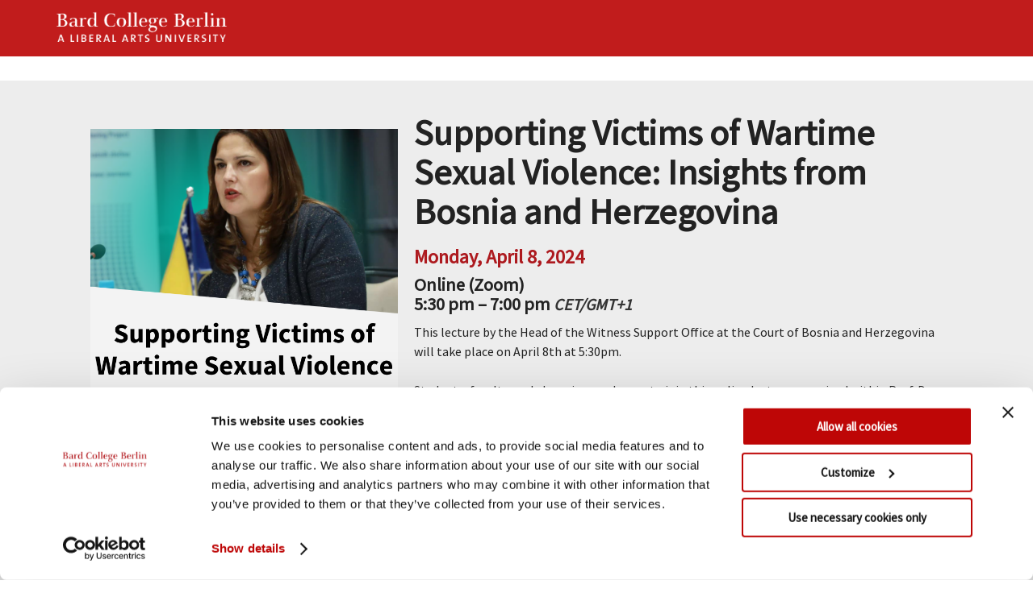

--- FILE ---
content_type: text/html; charset=UTF-8
request_url: https://berlin.bard.edu/events/supporting-victims-of-wartime-sexual-violence-insights-from-bosnia-and-herzegovina
body_size: 9273
content:

<!doctype html>
<html lang="en">

<head>
	
<!-- START get meta -->


<meta http-equiv="Content-Type" content="text/html; charset=UTF-8" />
<title>Supporting Victims of Wartime Sexual Violence: Insights from Bosnia and Herzegovina</title>
<meta name="description" content="Bard College Berlin Events." />
<meta name="author" content="Events at Bard College Berlin">
<meta name="keywords" content="bard, events, performances, lectures" />
<link rel="canonical" href="https://berlin.bard.edu/news/events/supporting-victims-of-wartime-sexual-violence-insights-from-bosnia-and-herzegovina">
<!-- END get meta -->

    

<!-- START get social -->


<!-- Facebook Title data -->
<meta property="og:title" content="Supporting Victims of Wartime Sexual Violence: Insights from Bosnia and Herzegovina at Bard College Berlin" />
<meta property="og:image" content="https://berlin.bard.edu/news/events/event/lib/image.php?eid=146679" />
<meta property="og:url" content="https://berlin.bard.edu/news/events/supporting-victims-of-wartime-sexual-violence-insights-from-bosnia-and-herzegovina" />
<meta property="og:type" content="website" />
<meta property="og:description" content="Events at Bard College Berlin." />
<!-- Twitter Card data -->
<meta name="twitter:card" content="summary">
<meta name="twitter:site" content="@Bard_Berlin">
<meta name="twitter:title" content="Supporting Victims of Wartime Sexual Violence: Insights from Bosnia and Herzegovina at Bard College Berlin">
<meta name="twitter:description" content="Events at Bard College Berlin.">
<meta name="twitter:image:src" content="https://berlin.bard.edu/news/events/event/lib/image.php?eid=146679">

<!-- END get social -->

	<!--
<link href="//www.bard.edu/lib/modal_main_popup/modal_main_popup.css" rel="stylesheet" type="text/css" />
<script src="//www.bard.edu/lib/modal_main_popup/modal_main_popup.js"></script>
<script src="//www.bard.edu/lib/alert/alert.js"></script>
-->
<link rel="icon" type="image/png" href="https://berlin.bard.edu/images/favicon.png">

<!-- Mobile Specific Metas -->
<meta name="viewport" content="width=device-width, minimum-scale=1, maximum-scale=2" />


<!-- CookieBot Script -->
<script id="Cookiebot" src="https://consent.cookiebot.com/uc.js" data-cbid="95959327-72d5-44d9-8917-7a6e3d142b3f" data-blockingmode="auto" type="text/javascript"></script>

<!-- Gentle Expand - modal -->
<link href="//www.bard.edu/includes2021/css/modal_popup.css" rel="stylesheet" type="text/css" />
<script src="//www.bard.edu/includes2021/js/modal_popup.js"></script>

<!-- Styles -->
<link href="//www.bard.edu/includes2021/css/style.css" rel="stylesheet" type="text/css" />
<link href="//www.bard.edu/includes2021/css/search.css" rel="stylesheet" type="text/css" />
<link href="//www.bard.edu/institutes/bardberlin/includes/css/news-event-feeds.css" rel="stylesheet" type="text/css" />

<!-- Javascript -->
<script src="https://code.jquery.com/jquery-1.10.1.min.js" data-cookieconsent="ignore"></script>
<script src="//www.bard.edu/includes2021/js/mainjs.js"></script>
<script src="//www.bard.edu/includes2021/js/modernizr.custom.js"></script>

<!-- CCS3 Mobile Nav -->
<link href="//www.bard.edu/includes2021/nav/mainnav_menus/nav_menus.css" rel="stylesheet" type="text/css" />
<script src="//www.bard.edu/includes2021/nav/mainnav_menus/jquery-accessibleMegaMenu-custom.js" data-cookieconsent="ignore"></script>
<script src="//www.bard.edu/includes2021/nav/mainnav_menus/nav_menus.js" data-cookieconsent="ignore"></script>

<link href="//www.bard.edu/includes2021/nav/subnav_menus/subnav_menus.css" rel="stylesheet" type="text/css" />
<script src="//www.bard.edu/includes2021/nav/subnav_menus/subnav_menus.js" data-cookieconsent="ignore"></script>

<!--[if lt IE 9]><script src="//html5shim.googlecode.com/svn/trunk/html5.js"></script><![endif]-->

<!-- This is for our FormMail Forms to require javascript to Submit -->
<script src="//www.bard.edu/scripts/formcheck.js"></script>


<!-- Google Consent Mode -->
<script data-cookieconsent="ignore">
    window.dataLayer = window.dataLayer || [];
    function gtag() {
        dataLayer.push(arguments);
    }
    gtag("consent", "default", {
        ad_personalization: "denied",
        ad_storage: "denied",
        ad_user_data: "denied",
        analytics_storage: "denied",
        functionality_storage: "denied",
        personalization_storage: "denied",
        security_storage: "granted",
        wait_for_update: 500,
    });
    gtag("set", "ads_data_redaction", true);
    gtag("set", "url_passthrough", true);
</script>



<!-- Bard Berlin Ads Google tag (gtag.js) -->
<script async src="https://www.googletagmanager.com/gtag/js?id=AW-11064582386"></script>
<script>
  window.dataLayer = window.dataLayer || [];
  function gtag(){dataLayer.push(arguments);}
  gtag('js', new Date());

  gtag('config', 'AW-11064582386');
</script>

<!-- Analytics -->

<!-- Bard College Berlin - Google tag (gtag.js) -->
<script async src="https://www.googletagmanager.com/gtag/js?id=G-TT68XGLQEV"></script>
<script>
  window.dataLayer = window.dataLayer || [];
  function gtag(){dataLayer.push(arguments);}
  gtag('js', new Date());

    gtag('config', 'G-TT68XGLQEV', { 'anonymize_ip': true });
</script>

		
<!-- The Bard Network - Google tag (gtag.js) -->
<script async src="https://www.googletagmanager.com/gtag/js?id=G-CLE4D5YBF4"></script>
<script>
  window.dataLayer = window.dataLayer || [];
  function gtag(){dataLayer.push(arguments);}
  gtag('js', new Date());

    gtag('config', 'G-CLE4D5YBF4', { 'anonymize_ip': true });
</script>

		
<script>
function trackOutboundLink(link, category, action) {
try {
_gaq.push(['_trackEvent', category , action]);
} catch(err){}

setTimeout(function() {
document.location.href = link.href;
}, 100);
}
</script>

	
	<script async="async" src="https://connect.bard.edu/ping">/**/</script>
	<script async="async" src="https://explore.bard.edu/ping">/**/</script>
	


<link href="https://berlin.bard.edu/includes/cookiebot/inc-videos-headcode.css" rel="stylesheet" type="text/css" />

<script src="https://berlin.bard.edu/includes/cookiebot/inc-videos-headcode.js"></script>


	<link href="../../includes/css/bcb-styles.css" rel="stylesheet" type="text/css" />
	<link href="../../includes/css/bcb-nav_menus.css" rel="stylesheet" type="text/css" />
	<!--
<link rel="stylesheet" href="https://berlin.bard.edu/includes/prettyPhoto/css/prettyPhoto.css" type="text/css" media="screen" title="prettyPhoto main stylesheet" charset="utf-8" />
<script src="https://berlin.bard.edu/includes/prettyPhoto/js/jquery.prettyPhoto.js" type="text/javascript" charset="utf-8"></script>
<link type="text/css" href="//berlin.bard.edu/includes/gallery/gallery.css" rel="stylesheet" />
<script type="text/javascript" src="//berlin.bard.edu/includes/gallery/gallery.js"></script>
-->	<link href="../../lib/style.css" rel="stylesheet" type="text/css" />
    


<link href="https://www.bard.edu/includes2021/calendars/bcb_calendar/lib/calendar.css" rel="stylesheet" type="text/css" />
<script src="https://www.bard.edu/includes2021/calendars/bcb_calendar/lib/calendar.js" type="text/javascript" ></script>



<!--[if IE]>
<style type="text/css" title="text/css">
<!--


#cal_details div.box2 {
	width: 200px;
}

-->
</style>
<![endif]-->

<!--[if lt IE 9]>
<style type="text/css" title="text/css">
<!--
div.cal_full h3.calhead1 {
	float: none;
	clear: both;
}

div.cal_full div.calnav select {
	width: 180px;
}

#cal_details {
	border-width: 1px;
	border-color: #999999;
	border-style: solid;
	/*filter:progid:DXImageTransform.Microsoft.Blur(PixelRadius='2', MakeShadow='true', ShadowOpacity='0.30');*/
}

#cal_details.left div.box1, #cal_details.left div.box2 {
	margin-left: 0px;
	padding: 10px 10px 10px 10px;
}
#cal_details.right div.box1, #cal_details.right div.box2  {
	margin-right: 0px;
	padding: 10px 10px 10px 10px;
}

#cal_details.top.left div.box1, #cal_details.top.left div.box2 {
	background-image: none;
}
#cal_details.bottom.left div.box1, #cal_details.bottom.left div.box2 {
	background-image: none;
}
#cal_details.top.right div.box1, #cal_details.top.right div.box2 {
	background-image: none;
}
#cal_details.bottom.right div.box1, #cal_details.bottom.right div.box2 {
	background-image: none;
}

#cal_subscribe {
	border-width: 1px;
	border-color: #999999;
	border-style: solid;
}

#cal_subscribe div.box {
	margin-top: 0px;
	padding: 10px 10px 10px 10px;
	background-image: none;
}


-->
</style>
<![endif]-->

<!--[if lt IE 7]>
<style type="text/css" title="text/css">
<!--


#cal_details a.closelink {
	background-image: url(https://www.bard.edu/includes/calendars/bard_calendar/images/cal_popbox-close_n.gif);
}
#cal_details a.closelink:hover {
	background-image: url(https://www.bard.edu/includes/calendars/bard_calendar/images/cal_popbox-close_n.gif);
}

#cal_details div.box2 a.closelink {
	margin: -5px 0px 0px 0px;
}

#cal_subscribe a.closelink {
	background-image: url(https://www.bard.edu/includes/calendars/bard_calendar/images/cal_popbox-close-alt_n.gif);
}
#cal_subscribe a.closelink:hover {
	background-image: url(https://www.bard.edu/includes/calendars/bard_calendar/images/cal_popbox-close-alt_n.gif);
}

-->
</style>
<![endif]-->







<script type="text/javascript" language="javascript">

var useModal = false;

var cal_mobile_width = 664;
function calendar_mobile_init() {
	var thiswinsize = window.winsize();
	if (typeof cal_mobile_width !== "undefined" && thiswinsize.w <= cal_mobile_width) {
		isMobile = true;

		usePopup = false;
		useModal = true;


		var calarr = document.querySelectorAll(".cal_full");

		for(var i=0; i<calarr.length; i++) {
			calarr[i].classList.add("cal_mobile");
		}
	}
}


function calendar_mobile_addfirst_onload(func) {
	var oldonload = window.onload;
	if (typeof window.onload != "function") {
		window.onload = func;
	}
	else {
		window.onload = function() {
			func();
			if (oldonload) {
				oldonload();
			}
		}
	}
}

/* ------------------------------------------------------------- */

// executes mobile_init function first onload

calendar_mobile_addfirst_onload(function(){

	calendar_mobile_init();

});


</script>



<script>
// custom override
usePopup = false;
useModal = true;
</script>

<link href="//www.bard.edu/includes2021/calendars/bcb_calendar/lib/calendar_local.css" rel="stylesheet" type="text/css" />
	<link href="../lib/portal-styles.css" rel="stylesheet" type="text/css" />
</head>

<body class="news" id="newsroom">

<div><a class="skip" id="skiplink" role="link" href="#main">Skip to main content.</a></div>
<div id="supershell">
	<div><a class="skip" id="skiplink" href="#main">Skip to main content.</a></div>

<header class="fixed">

	<nav id="navigation_menus" class="nav_menu_init">
		<div class="logo"><a href="https://berlin.bard.edu/">Bard Berlin<img src="https://berlin.bard.edu/images/logos/logo-bcb-header.png" alt="Bard Berlin"/></a></div>
		
<div class="menu_container" id="navigation_menu">

	<button class="nav_menu_toggle" aria-expanded="false">
		<span class="sr-only">BCB Menu</span><!-- Mobile menu title -->
		<span></span><span></span><span></span>
	</button>
	<ul class="menu_nav">
		<!--<li class="logo no_subnav"><a href="https://berlin.bard.edu/">Bard College Berlin</a></li>-->
		<li>
		<a href="#" aria-haspopup="true" aria-label="show About sub-menu" class="nav_submenu_toggle">About sub-menu</a><a href="https://berlin.bard.edu/about-us/" aria-haspopup="true" class="mainlink">About Us</a>
		<div class="menu_submenu_container">
			<div class="menu_dropdown_block cols-3-flex">
				<div class="menu_submenu_block_container">
					<div class="submenu_img_col">
						<img src="https://berlin.bard.edu/images/nav-footers/about-us.jpeg" alt="About BCB" />
						<div class="menu_submenu_block tag_line">
							<p>Discover Bard <br />College Berlin</p>
							<span class="menubutton">
								<a href="https://berlin.bard.edu/admissions/discover/">Learn More</a>
							</span>
						</div>
					</div>
					<div class="submenu_nav_col">
						<div class="menu_submenu_block">
							<ul>
								<li class="has-submenu">
									<span class="subnav_head"><a href="https://berlin.bard.edu/about-us/">About Bard College Berlin</a></span>
									<ul class="menu_submenu">
										<li><a href="https://berlin.bard.edu/about-us/at-a-glance/">At a Glance</a></li>
										<li><a href="https://berlin.bard.edu/about-us/history/">History</a></li>
										<li><a href="https://berlin.bard.edu/about-us/governance/">Governance</a></li>
										<li><a href="https://berlin.bard.edu/about-us/accreditation/">Accreditation</a></li>
										<li><a href="https://berlin.bard.edu/about-us/educational-mission/">Educational Mission</a></li>
										<li><a href="https://berlin.bard.edu/about-us/employment/">Employment</a></li>
									</ul>
								</li>
							</ul>
						</div>
					</div>
					<div class="submenu_nav_col">
						<div class="menu_submenu_block">
							<ul>
								<li class="has-submenu">
									<span class="subnav_head"><a href="https://berlin.bard.edu/admissions/discover">Discover</a></span>

									<ul class="menu_submenu">
										<li><a href="https://berlin.bard.edu/people/">People</a></li>
										<li><a href="https://berlin.bard.edu/admissions/how-to-apply/">Apply</a></li>
										<li><a id="search" href="https://berlin.bard.edu/shop/">BCB Merch Shop</a></li>
										<li><a href="https://berlin.bard.edu/donate/">Donate</a></li>
										<li><a href="https://berlin.bard.edu/covid-19/">COVID-19 Safety</a></li>
										<li><a id="search" href="https://berlin.bard.edu/search/">Search</a></li>
									</ul>
								</li>
							</ul>
						</div>
					</div>
					<div class="submenu_nav_col">
						<div class="menu_submenu_block">
							<ul>
								<li class="has-submenu">
									<span class="subnav_head"><a href="">Networks</a></span>

									<ul class="menu_submenu">
										<li><a href="https://berlin.bard.edu/about-us/ghea21/">Global Higher Education Alliance<br />for the 21st Century (GHEA21)</a></li>
										<li><a href="https://berlin.bard.edu/friends/">Freundeskreis / Circle of Friends</a></li>
										<li><a href="https://berlin.bard.edu/academics/democracy-institute/">European Democracy Institute (EDI)</a></li>
									</ul>
								</li>
							</ul>
						</div>
					</div>
				</div>
			</div>
		</div>
		</li>
		<li>
		<a href="#" aria-haspopup="true" aria-label="show Academics sub-menu" class="nav_submenu_toggle">Academics sub-menu</a><a href="https://berlin.bard.edu/academics/" aria-haspopup="true" class="mainlink">Academics</a>
		<div class="menu_submenu_container">
			<div class="menu_dropdown_block cols-3-flex">
				<div class="menu_submenu_block_container">
					<div class="submenu_img_col">
						<img src="https://berlin.bard.edu/images/nav-footers/academics.jpeg" alt="BCB Academics" />
						<div class="tag_line"><p>Bard College Berlin offers high-quality small-group teaching in the humanities and social sciences.</p></div>
					</div>
					<div class="submenu_nav_col">
						<div class="menu_submenu_block">
							<ul>
								<li class="has-submenu">
									<span class="subnav_head"><a href="https://berlin.bard.edu/academics/degree-programs/">Degree Programs</a></span>
									<ul class="menu_submenu">
						<li><a href="https://berlin.bard.edu/academics/economics-politics-and-social-thought/">BA in Economics, Politics,<br />and Social Thought</a></li>
                        <li><a href="https://berlin.bard.edu/academics/humanities-the-arts-and-social-thought/">BA in Humanities, <br />the Arts,and Social Thought</a></li>
                        <li><a href="https://berlin.bard.edu/academics/artistic-practice-and-society/">BA in Artistic Practice<br />and Society</a></li>
						<li><a href="https://berlin.bard.edu/academics/ba-ma-pathway-program/">Joint BA-Master’s Degree Program</a></li>
                        <li><a href="https://berlin.bard.edu/academics/concentrations/">Concentrations</a></li>
                        <li><a href="https://berlin.bard.edu/academics/core/">Core Curriculum</a></li>
                        <li><a href="https://berlin.bard.edu/academics/german-program/">German Studies Program</a></li>
									</ul>
								</li>
							</ul>
						</div>
					</div>
					<div class="submenu_nav_col">
						<div class="menu_submenu_block">
							<ul>
								<li class="has-submenu">
									<span class="subnav_head"><a href="https://berlin.bard.edu/academics/semester-and-one-year-programs/">Semester and <br />One-Year Programs</a></span><br />
									<ul class="menu_submenu">
						<li><a href="https://berlin.bard.edu/academics/semester-and-one-year-programs/academy-year/">Academy Year Program</a></li>
                        <li><a href="https://berlin.bard.edu/academics/semester-and-one-year-programs/project-year/">Project Year Program</a></li>
                        <li><a href="https://berlin.bard.edu/academics/semester-and-one-year-programs/arts-and-society-in-berlin/">Arts and Society in Berlin</a></li>
                        <li><a href="https://berlin.bard.edu/academics/semester-and-one-year-programs/lab-berlin/">LAB: Liberal Arts Berlin</a></li>
                        <li><a href="https://www.bard.edu/begininberlin/" target="_blank">Begin in Berlin</a></li>
                        <li><a href="https://berlin.bard.edu/academics/study-abroad/">Study Abroad</a></li>
                        <li><a href="https://berlin.bard.edu/academics/study-abroad/erasmus-and-international-agreements">Erasmus and Exchange Agreements</a></li>
									</ul>
								</li>
							</ul>
						</div>
					</div>
					<div class="submenu_nav_col">
						<div class="menu_submenu_block">
							<ul>
								<li class="has-submenu">
									<span class="subnav_head">More Information</span>
									<ul class="menu_submenu">
						<li><a href="https://berlin.bard.edu/academics/courses/search/">Courses</a></li>
           				<li><a href="https://berlin.bard.edu/academics/internships/">Internships</a></li>
           				<li><a href="https://berlin.bard.edu/academics/certificates/">Certificates</a></li>
						<li><a href="https://berlin.bard.edu/academics/language-thinking-program/" aria-hidden="true" role="presentation">Language and Thinking Program</a></li>
						<li><a href="https://berlin.bard.edu/academics/summer-programs/">Summer Programs</a></li>
                		<li><a href="https://berlin.bard.edu/academics/academic-services/" aria-hidden="true" role="presentation">Academic Services</a></li>
									</ul>
								</li>
							</ul>
						</div>
					</div>
				</div>
			</div>
		</div>
		</li>
		<li>
		<a href="#" aria-haspopup="true" aria-label="show Academics sub-menu" class="nav_submenu_toggle">Admissions sub-menu</a><a href="https://berlin.bard.edu/admissions/" aria-haspopup="true" class="mainlink">Admissions</a>
		<div class="menu_submenu_container">
			<div class="menu_dropdown_block cols-3-flex">
				<div class="menu_submenu_block_container">
					<div class="submenu_img_col">
						<img src="https://berlin.bard.edu/images/nav-footers/admissions-footer.jpg" alt="BCB Admissions" />
					</div>
					<div class="submenu_nav_col">
						<div class="menu_submenu_block tag_line">
							<p>Bard College Berlin accepts applications for first-year and transfer admission to its BA degree programs. Students can also apply for one-year programs, such as the Academy Year and Project Year.</p>
							<span class="menubutton">
								<a href="https://berlin.bard.edu/admissions/how-to-apply/">Apply Now</a>
							</span>
						</div>
					</div>
					<div class="submenu_nav_col">
						<div class="menu_submenu_block">
							<ul>
								<li class="has-submenu">
									<span class="subnav_head"><a href="https://berlin.bard.edu/admissions/">Applying to BCB</a></span>
									<ul class="menu_submenu">
										<li><a href="https://berlin.bard.edu/admissions/how-to-apply/">How to Apply</a></li>
										<li><a href="https://berlin.bard.edu/admissions/discover/">Discover BCB</a></li>
										<li><a href="https://berlin.bard.edu/admissions/admissions-team/connect-with-us/">Connect with Us</a></li>
										<li><a href="https://berlin.bard.edu/admissions/ask-a-student/">Ask a Student</a></li>
										<li><a href="https://berlin.bard.edu/admissions/admissions-team/">Admissions Team</a></li>
									</ul>
								</li>
							</ul>
						</div>
					</div>
                    <div class="submenu_nav_col">
						<div class="menu_submenu_block">
							<ul>
								<li class="has-submenu">
									<span class="subnav_head"><a href="https://berlin.bard.edu/admissions/finances/">Financing Your Studies</a></span>
									<ul class="menu_submenu">
										<li><a href="https://berlin.bard.edu/admissions/finances/tuition-and-fees/">Tuition and Fees</a></li>
										<li><a href="https://berlin.bard.edu/admissions/finances/financial-aid/">Financial Aid</a></li>
										<li><a href="https://berlin.bard.edu/admissions/finances/financial-aid-renewal/">Financial Aid Renewal</a></li>
										<li><a href="https://berlin.bard.edu/admissions/finances/scholarships/">Scholarships</a></li>
										<li><a href="https://berlin.bard.edu/admissions/finances/payment-options-and-deadlines/">Payment Options</a></li>
									</ul>
								</li>
							</ul>
						</div>
					</div>
				</div>
			</div>
		</div>
		</li>
		<li>
		<a href="#" aria-haspopup="true" aria-label="show Academics sub-menu" class="nav_submenu_toggle">Student Life sub-menu</a><a href="https://berlin.bard.edu/student-life/" aria-haspopup="true" class="mainlink">Student Life</a>
		<div class="menu_submenu_container">
			<div class="menu_dropdown_block cols-3-flex">
				<div class="menu_submenu_block_container">
					<div class="submenu_img_col">
						<img src="https://berlin.bard.edu/images/nav-footers/student-life.jpeg" alt="Student Life" />
                        <div class="menu_submenu_block tag_line">
							<p>The student body at Bard College Berlin is small yet highly international.</p>
							<span class="menubutton">
								<a href="https://berlin.bard.edu/people/students/">More About Students</a>
							</span>
						</div>
					</div>
					<div class="submenu_nav_col">
						<div class="menu_submenu_block">
							<ul>
								<li class="has-submenu">
									<span class="subnav_head"><a href="https://berlin.bard.edu/student-life/">Campus Life</a></span>
									<ul class="menu_submenu">
										<li><a href="https://berlin.bard.edu/student-life/campus-experience/dining/">Dining</a></li>
                                        <li><a href="https://berlin.bard.edu/student-life/campus-experience/housing/">Housing</a></li>
										<li><a href="https://berlin.bard.edu/student-life/campus-experience/facilities">Facilities</a></li>
										<li><a href="https://berlin.bard.edu/break-housing-rentals">Group Housing Rentals</a></li>
									</ul>
								</li>
							</ul>
						</div>
					</div>
					<div class="submenu_nav_col">
						<div class="menu_submenu_block">
							<ul>
								<li class="has-submenu">
									<span class="subnav_head"><a href="https://berlin.bard.edu/student-life/services-and-resources/">Services and Resources</a></span>
									<ul class="menu_submenu">
						<li><a href="https://berlin.bard.edu/student-life/services-and-resources/accessibility/">Accessibility</a></li>
						<li><a href="https://berlin.bard.edu/student-life/services-and-resources/orientation/">BCB Orientation</a></li>
                        <li><a href="https://berlin.bard.edu/student-life/services-and-resources/career-services/">Career Services</a></li>
                        <li><a href="https://berlin.bard.edu/student-life/services-and-resources/equal-opportunity-participation-nondiscrimination/">Equal Opportunity, Participation, and Nondiscrimination</a></li>
                        <li><a href="https://berlin.bard.edu/student-life/services-and-resources/gender-based-misconduct/">Gender-Based Misconduct</a></li>
                        <li><a href="https://berlin.bard.edu/student-life/services-and-resources/health-and-counseling/">Health & Counseling</a></li>
                        <li><a href="https://berlin.bard.edu/academics/internships/">Internships</a></li>
                        <li><a href="https://berlin.bard.edu/student-life/services-and-resources/student-organizations-and-activities/">Student Organizations & Activities</a></li>
                        <li><a href="https://berlin.bard.edu/academics/study-abroad/">Study Abroad</a></li>
									</ul>
								</li>
							</ul>
						</div>
					</div>
					<div class="submenu_nav_col">
						<div class="menu_submenu_block">
							<ul>
								<li class="has-submenu">
                                    <span class="subnav_head"><a href="https://berlin.bard.edu/for-students/">For Students</a></span>
									<ul class="menu_submenu">
						<li><a href="https://berlin.bard.edu/for-students/registrar/">Registrar's Office</a></li>
                        <li><a href="https://berlin.bard.edu/for-students/academic-calendars/">Academic Calendar</a></li>
                        <li><a href="https://berlin.bard.edu/for-students/student-handbook/">Student Handbook</a></li>
                        <li><a href="https://berlin.bard.edu/for-students/jobs-and-opportunities/">Jobs &amp; Opportunities</a></li>
                        <li><a href="https://berlin.bard.edu/admissions/finances/payment-options-and-deadlines/ ">Finances</a></li>
                        <li><a href="https://berlin.bard.edu/for-students/fellowships/">Fellowship Opportunities</a></li>
									</ul>
								</li>
							</ul>
						</div>
					</div>
				</div>
			</div>
		</div>
		</li>
		<li>
		<a href="#" aria-haspopup="true" aria-label="show Civic Engagement sub-menu" class="nav_submenu_toggle">Civic Engagement sub-menu</a><a href="https://berlin.bard.edu/civic-engagement/" aria-haspopup="true" class="mainlink">Civic Engagement</a>
		<div class="menu_submenu_container">
			<div class="menu_dropdown_block cols-3-flex">
				<div class="menu_submenu_block_container">
					<div class="submenu_img_col">
						<img src="https://berlin.bard.edu/images/nav-footers/civic-engagement.jpeg" alt="Civic Engagement" />
					</div>
					<div class="submenu_nav_col">
						<div class="menu_submenu_block">
							<ul>
								<li class="has-submenu">
									<span class="subnav_head"><a href="https://berlin.bard.edu/civic-engagement/areas/">Areas of Engagement</a></span>
									<ul class="menu_submenu">
				<li><a href="https://berlin.bard.edu/civic-engagement/areas/arts-society/">Arts and Society</a></li>
				<li><a href="https://berlin.bard.edu/civic-engagement/areas/eopn/">Equal Opportunity, Participation, and Nondiscrimination</a></li>
				<li><a href="https://berlin.bard.edu/civic-engagement/areas/education-language/">Education and Language</a></li>
				<li><a href="https://berlin.bard.edu/civic-engagement/areas/human-rights/">Human Rights and Global Justice</a></li>
				<li><a href="https://berlin.bard.edu/civic-engagement/areas/sustainability-climate/">Sustainability and Climate</a></li>
									</ul>
								</li>
							</ul>
						</div>
					</div>
					<div class="submenu_nav_col">
						<div class="menu_submenu_block">
							<ul>
								<li class="has-submenu">
									<span class="subnav_head"><a href="https://berlin.bard.edu/civic-engagement/access-education">Access to Education</a></span>
									<ul class="menu_submenu">
				<li><a href="https://berlin.bard.edu/program-for-international-education-and-social-change/">PIESC</a></li>
				<li><a href="https://berlin.bard.edu/civic-engagement/access-education/forced-displacement-migration-and-education/">Consortium on Forced Migration</a></li>
				<li><a href="https://opensocietyuniversitynetwork.org/education/threatened-scholars-initiative/" target="_blank">Threatened Scholars Integration</a></li>
				<li><a href="https://berlin.bard.edu/civic-engagement/access-education/smolny-beyond-borders/">Smolny Beyond Borders</a></li>
									</ul>
								</li>
							</ul>
						</div>
					</div>
					<div class="submenu_nav_col">
						<div class="menu_submenu_block">
							<ul>
								<li class="has-submenu">
									<span class="subnav_head"><a href="https://berlin.bard.edu/civic-engagement/opportunities/">Opportunities</a></span>
									<ul class="menu_submenu">
				<li><a href="https://berlin.bard.edu/civic-engagement/opportunities/awards/">Awards and Funding</a></li>
				<li><a href="https://berlin.bard.edu/civic-engagement/opportunities/fellowship/">Civic Engagement Fellowship</a></li>
				<li><a href="https://berlin.bard.edu/academics/certificates/civic-engagement/">Civic Engagement Certificate</a></li>
				<li><a href="https://berlin.bard.edu/civic-engagement/opportunities/global-engagement/">Global Engagement</a></li>
				<li><a href="https://berlin.bard.edu/civic-engagement/opportunities/global-engagement/network-classes">Network Courses</a></li>
				<li><a href="https://berlin.bard.edu/civic-engagement/opportunities/project-creation/">Project Creation</a></li>
									</ul>
								</li>
							</ul>
						</div>
					</div>
				</div>
			</div>
		</div>
		</li>
		<li>
		<a href="#" aria-haspopup="true" aria-label="show News sub-menu" class="nav_submenu_toggle">News sub-menu</a><a href="https://berlin.bard.edu/news/" aria-haspopup="true" class="mainlink">News + Events</a>
		<div class="menu_submenu_container">
			<div class="menu_dropdown_block cols-3-flex">
				<div class="menu_submenu_block_container">
					<div class="submenu_img_col">
						<img src="https://berlin.bard.edu/images/nav-footers/news-events.jpeg" alt="BCB News" />
					</div>
					<div class="submenu_nav_col">
						<div class="menu_submenu_block">
							<ul>
								<li class="has-submenu">
									<span class="subnav_head"><a href="https://berlin.bard.edu/news/">Newsroom</a></span>
									<ul class="menu_submenu">
                <li><a href="https://berlin.bard.edu/events/">Events</a></li>
                <li><a href="https://berlin.bard.edu/news/videos/">Video Archive</a></li>
                <li><a href="https://berlin.bard.edu/news/bard-college-berlin-in-the-media/">Bard College Berlin in the Media</a></li>
                <li><a href="https://berlin.bard.edu/news/communications/">Office of Communications</a></li>
                <li><a href="https://berlin.bard.edu/news/for-the-media/">For the Media</a></li>
									</ul>
								</li>
							</ul>
						</div>
					</div>
					<div class="submenu_nav_col">
						<div class="menu_submenu_block tag_line">
							<p>Keep up to date with the latest campus news, learn more about upcoming events, read press articles featuring Bard College Berlin, and explore our photo and video archives.</p>
							<span class="menubutton">
								<a href="https://berlin.bard.edu/news/">Learn More</a>
							</span>
						</div>
					</div>
				</div>
			</div>
		</div>
		</li>
		<li class="no_subnav"><a href="https://berlin.bard.edu/donate/" class="linkbox no_subnav">Donate</a>
		</li>
		<li class="nav_search no_subnav"><a href="https://berlin.bard.edu/search/" id="nav_search_link" onclick="blur();">Search</a>
			<div id="topsearch"><form method="get" action="https://berlin.bard.edu/search/" name="topsearchform" id="topsearchform"><div class="searchbox">
				<input type="text" name="q" id="topkeywords" value="" size="20" class="keywords" aria-label="search keywords" />
				<button type="submit" class="submit">Search</button>
				</div></form>
			</div>
		</li>

	</ul>
	<div class="clearout"></div>
</div><!-- /menu -->
<div class="clearout"></div>
<div id="nav_backdrop"></div>
	</nav>

	<div class="clearout"></div>

</header>	<!-- ************ IN 2021 TEMPLATE ************* -->

<!-- ************ BEGIN GENERIC PAGE TEMPLATE ************* -->
<main id="main">

<div class="modal-text-shell">
<div class="modal-bg"></div>


<div id="introshell">
<!-- ******************* Begin Logo ******************* -->
<!-- ******************* End Site Logo ****************** -->

<!-- ******************* Start Introduction Photo ***************** -->
	    
<!-- ******************* End Introduction Photo and Title ******************** -->

<!-- ******************* Start Introduction Slideshow ***************** -->

<!-- ******************* Start Page Title  ***************** -->
	    
<!-- ******************* End Page Title ******************** -->
	

<!-- ******************* Start Introduction Slideshow ***************** -->


<!-- ******************* End Introduction Slideshow ******************** -->


</div><!-- end introshell id -->
<div class="clearout"></div>


<!-- ******************* Start Multi-Depth Subnav  ***************** -->
<div class="clearout"></div>



<!-- ******************* Start Maintext/Maincol Area  ***************** -->
<div id="maintext">
	<div class="content">

        
<!-- ******************* Admission Apply Button  ***************** -->
    
<!-- ******************* Start Language Icon ******************* -->
    
<!-- ******************* End Language Icon  ****************** -->
                        
                        
<!-- ******************* Start Introduction Text  ***************** -->
	 
<!-- ******************* End Introduction ******************** -->
<div class="clearout"></div>
        

<!-- start the TOP include file -->

<!-- ********** use this file to include php content specifically for this page ********** -->

<div class="text"> <div class="content">
    <div class="calendar cal_event">


			<div class="twocolumns">
			
			<div class="left">
			<div class="imgleft">
												<img src="https://www.bard.edu/includes2021/calendars/bcb_calendar/images/get_event_image.php?eid=146679" width="300" height="424" vspace="0" hspace="0" alt="" />
												</div>
				</div>
				
				<div style="float:none;width:100%;">
										
					<h1>Supporting Victims of Wartime Sexual Violence: Insights from Bosnia and Herzegovina</h1>                    
		                    	<div class="subtitle" style="font-weight: 700;">
					Monday, April 8, 2024					</div>

					
					                  
					<div class="location" style="color: #222;">Online (Zoom)<br />                    			5:30 pm &ndash; 7:00 pm <span class="timezone">CET/GMT+1</span></div>
                    
										
					This lecture by the Head of the Witness Support Office at the Court of Bosnia and Herzegovina will take place on April 8th at 5:30pm.<br /><br />Students, faculty,&nbsp;and alumni are&nbsp;welcome to join this online lecture&nbsp;organized within Prof. Dr. Ajla &Scaron;krbi&#263;&#39;s course &#39;Sexual Violence, Gender and War&#39;. <a href="https://tu-dresden.zoom-x.de/j/8389751341">Zoom link</a>&nbsp;(Meeting ID: 838 975 1341).<br /><br />Sexual violence is one of the most serious violations of human rights, often resulting in lasting psychological and social consequences not only for the surviving victim but also for those close to them and their entire community. Testimonies from victims frequently trigger a resurgence of symptoms, irrespective of one&#39;s inherent coping mechanisms. The re-emergence of these symptoms during testimony can be as vivid and distressing as immediately after the assault itself. Consequently, comprehensive support from all actors involved in criminal proceedings remains crucial.<br /><br />In this lecture, Ms. <strong>Alma Taso Deljkovi&#263; </strong>will share her insights into working with survivors of wartime sexual violence in Bosnia and Herzegovina. Drawing upon experiences from the Bosnian judicial system, we can glean insights into the daily challenges faced by witness support officers. Navigating the psychological aftermath of trauma, maintaining a professional yet empathetic approach towards victims and witnesses, and possessing a nuanced understanding of the legal procedures all intersect in this context. By delving into these experiences, students and other audiences will gain valuable insights that can deepen their understanding of this critical issue.<br /><br />Alma Taso Deljkovi&#263; is the Head of the Witness Support Office of the Court of Bosnia and Herzegovina and has been working with witnesses/victims since 2005. In addition to providing direct support to witnesses at the Court, she strongly advocates for the development and promotion of the witness support system in the judiciary in Bosnia and Herzegovina and beyond. She promotes the rights of witnesses/victims and improves dialogue and communication with local communities regarding the needs and rights of witnesses/victims. In her daily work as a psychologist and trained trauma and family counselor, she uses her knowledge and skills to help witnesses navigate the process of testifying as painlessly as possible for their psychophysical state. Taso Deljkovi&#263; has been an educator for many years and is the author of several professional and scientific articles in the field of psychology, support, and protection of witnesses and victims. From 2015 to 2018, she served as a member of the Board of Directors of the Fund for Victims at the International Criminal Court for Bosnia and Herzegovina. She also acts as an independent expert on issues of support and protection of witnesses and victims in criminal processes and beyond. Taso Deljkovi&#263; is a PhD candidate in the field of psychology at the University of Sarajevo and an international justice affiliate fellow of Georgetown Law University, Washington. She lives and works in Sarajevo, Bosnia and Herzegovina.<br /><hr size="1">
                    
                    			
										
					<p>For more information, e-mail <a href="/cdn-cgi/l/email-protection#2b4a055840594942486b494e5947424505494a594f054e4f5e"><span class="__cf_email__" data-cfemail="2b4a055840594942486b494e5947424505494a594f054e4f5e">[email&#160;protected]</span></a>.</p>	
														
					<p><strong>Time:</strong> 5:30 pm &ndash; 7:00 pm <span class="timezone">CET/GMT+1</span></p>                    
					<p><strong>Location:</strong> Online (Zoom)</p>
					

<!-- start ticker urls -->
	<!-- end ticker urls -->


					<!--<p class="emaillink"><strong>Send:</strong> <a href="?eid=146679&amp;source=https%3A%2F%2Fwww.bard.edu%2Fnews%2Fevents%2F" target="_blank">E-mail this to a Friend</a></p>-->

											<p class="icallink"><strong>Subscribe: </strong><img src="https://www.bard.edu/includes2021/calendars/bcb_calendar/images/icon_ics.png" height="18" vspace="0" hspace="0" border="0" align="middle" alt="" /> Save this Event: <a href="webcal://www.bard.edu/subscribe/calendars/export.php?cid=296,346,346,347,349&amp;eid=146679&amp;date=1712548800">Subscribe</a> / <a href="https://www.bard.edu/subscribe/calendars/export.php?cid=296,346,346,347,349&amp;eid=146679&amp;date=1712548800">.ics File</a> </p>
						
					<div class="clearout"></div>
				</div>
				<div class="clearout"></div>
			</div>

			

</div>


</div></div>
 



<div class="clearout"></div>

<!-- ******************* Start Page Content 2021  ******************* -->

		 <a class="anchor" id="99978356"></a>

		<!-- start portal bar -->
			<div class="sidecols"><div class="content">
							<div class="imgshell">
								<img src="/events/event/index.php?action=getfile&id=99978356&disposition=inline&type=image" alt='Subscribe to Our Newsletter' />											</div>
			

									
			<div class="words">
				<div class="padding">
				<!--start expand -->

				<h2>Subscribe to Our Newsletter</h2>								<p><div id="form_157a1075-f2b5-406b-911a-4a2e3d30c5c3">Loading...</div><script data-cfasync="false" src="/cdn-cgi/scripts/5c5dd728/cloudflare-static/email-decode.min.js"></script><script src="https://connect.bard.edu/register/?id=157a1075-f2b5-406b-911a-4a2e3d30c5c3&amp;output=embed&amp;div=form_157a1075-f2b5-406b-911a-4a2e3d30c5c3" async="async" style="width:50%;">/**/</script></p>
												<!-- start expand popup -->
								
				 			</div><!-- end padding -->

			<div class="multibuttons"><!-- begin multi file list /--> 
								<ul>
									<li>	
					
					<div class="multitext">
						<div class='linktitle'>
						Contact Us						</div> <!-- end linktitle -->
                        						<div><strong>BCB Communications&nbsp;</strong><br /><strong>Email: </strong><a href="/cdn-cgi/l/email-protection#cba8a4a6a6bea5a2a8aabfa2a4a5b88ba9aeb9a7a2a5e5a9aab9afe5aeafbe"><span class="__cf_email__" data-cfemail="63000c0e0e160d0a0002170a0c0d10230106110f0a0d4d010211074d060716">[email&#160;protected]</span></a><br /><br /><strong>Do you have news to share, or planning an event?</strong><br /><span class="cms-button"><a href="https://forms.gle/ajyz47NYoEFMCmUK8">Submit a News Story</a></span>&nbsp;&nbsp;<br /><br /><span class="cms-button"><a href="https://docs.google.com/forms/d/e/1FAIpQLSf8Xg3xtEY_-_itjaLSUG7g0aouRQbhP_4thXUd0WMU1XPlyg/viewform">Submit an Event</a></span>&nbsp;<br /><br />&nbsp;						</div>
											<!-- end expand /-->			
					</div><!-- end multitext -->
					</li>
										</ul>
									</div><!-- end multi-file list /-->

			</div><!-- end words -->
			
		</div><!-- end content area /-->
		
</div><!-- end CMS Type /-->
<div class="clearout"></div>
<div class="clearout"></div>



 


<!-- ********** EVERYTHING BELOW HERE ARE SPECIALTY CONTENT AREAS THAT DONT WORK IN THE MAIN TEMPLATE SET UP ********* -->


<!-- ******************* Start Bottom Buttons ******************* -->
    <!-- ******************* End Bottom Buttons  ****************** -->

<div class="clearout"></div>

</div> <!-- end maintext content -->
</div> <!-- end maintext -->
</div> <!-- end modal-text-shell -->

</main>

<!-- ************ END GENERIC PAGE TEMPLATE ************* -->

        

    <footer>

<!-- ******************* START FOOTER  AREA  ************************** -->
<div class="content" role="contentinfo">

	<!-- ******************* Start FOOTER ICON  ************************** -->
<div class="footerlogo">
<div class="clearout"></div>
</div><!-- end footiconbox -->

<!-- ******************* End FOOTER ICON  ************************** --> 

<div id="footercontent" class="footer">

</div>




		<div class="footcolumn">
		<div class="content">
                        
                            <div class="imgshell"> 
                    <img src="/events/event/index.php?action=getfile&id=99977306&disposition=inline&type=image" alt='BCB Logo, Address, and Links' />                      
                </div>	
            	
			            <h2>Bard College Berlin, A Liberal Arts University gGmbH</h2>			<p><strong>Mailing address: </strong>Platanenstrasse 24, 13156 Berlin, Germany<br /><strong>Phone:</strong> +49 30 43733 0<br /><strong>Fax:</strong>&nbsp;+49 30 43733 100<br /><strong>Email:</strong>&nbsp;<a href="/cdn-cgi/l/email-protection#5130353c382222383e3f22113334233d383f7f333023357f343524"><span class="__cf_email__" data-cfemail="c3a2a7aeaab0b0aaacadb083a1a6b1afaaadeda1a2b1a7eda6a7b6">[email&#160;protected]</span></a>&nbsp;<br /><a href="/cdn-cgi/l/email-protection#492a2624243c27202a283d2026273a092b2c3b252027672b283b2d672c2d3c"><span class="__cf_email__" data-cfemail="9dfef2f0f0e8f3f4fefce9f4f2f3eeddfff8eff1f4f3b3fffceff9b3f8f9e8">[email&#160;protected]</span></a><br /><br /><a href="https://berlin.bard.edu/contact/finding-bard-college-berlin/">Directions</a> | <a href="https://berlin.bard.edu/contact/">Contact Us</a> | <a href="https://berlin.bard.edu/contact/legal-notice/">Impressum</a> | <a href="https://berlin.bard.edu/contact/cookie-policy/">Cookie Policy</a> | <a href="https://berlin.bard.edu/contact/legal-notice/datenschutzerklarung/">Data Policy</a>&nbsp;| <a href="https://berlin.bard.edu/student-life/services-and-resources/accessibility/">Accessibility</a></p>            			         </div><!-- end content-->
        
		<div class="footcolumn">
		<div class="content">
                        
            	
			            			Bard College Berlin is institutionally accredited at the national level in Germany by the <a href="https://berlin.bard.edu/about-us/accreditation/">Wissenschaftsrat</a>.<br /><br />In the United States, Bard College Berlin is accredited through<br />Bard College by the Middle States Commission on Higher Education.<br /><br />Qualifying students receive both a German BA and an American BA.&nbsp;            			         </div><!-- end content-->
        
		<div class="footcolumn">
		<div class="content">
                        
            	
			            			<span class="cms-caption">&copy; 2025 Bard College Berlin, A Liberal Arts University gGmbH</span>            			         </div><!-- end content-->
        
</div>

<!-- ******************* Start FOOTER ICON  ************************** -->
<div class="footericonbox">
		<div class="footericons">
		<a target='_blank' href='https://www.facebook.com/BardCollegeBerlin'><img src="/events/event/index.php?action=getfile&id=99977308&disposition=inline&type=image"  alt='Facebook' /></a>     
		</div>

			<div class="footericons">
		<a target='_blank' href='https://www.instagram.com/bard_college_berlin/'><img src="/events/event/index.php?action=getfile&id=99977310&disposition=inline&type=image"  alt='Instagram' /></a>     
		</div>

			<div class="footericons">
		<a target='_blank' href='https://www.youtube.com/user/BardBerlin?sub_confirmation=1'><img src="/events/event/index.php?action=getfile&id=99977309&disposition=inline&type=image"  alt='YouTube' /></a>     
		</div>

			<div class="footericons">
		<a target='_blank' href='https://www.tiktok.com/@bard_college_berlin'><img src="/events/event/index.php?action=getfile&id=3774352&disposition=inline&type=image"  alt='Tik Tok' /></a>     
		</div>

	
<div class="clearout"></div>
</div><!-- end footiconbox -->

<!-- ******************* End FOOTER ICON  ************************** --> 

 
</footer>

</div><!-- end of supershell /-->

<script data-cfasync="false" src="/cdn-cgi/scripts/5c5dd728/cloudflare-static/email-decode.min.js"></script></body>
</html>


--- FILE ---
content_type: text/css
request_url: https://www.bard.edu/includes2021/css/modal_popup.css
body_size: 226
content:


.modal-text-shell {position: relative;min-height: 0;transition: min-height 0ms ease 0ms;
}

.modal-text-shell.open {transition: min-height 300ms ease 0ms;}

/* The Modal background */
.modal-text-shell .modal-bg {
	/*display: none;*/
	display: block;
	visibility: hidden;
	/*position: absolute;*/
	position: fixed;	
	left: 0;
	top: 0;
	width: 100%; /* Full width */
	height: 200%; /* Full height */
	background-color: rgb(0,0,0); /* Fallback color */
	background-color: rgba(0,0,0,0.4); /* Black w/ opacity */
	opacity: 0;
	z-index: 1100;
	}


.modal-text-shell .modal-bg.close {
	visibility: hidden;
	opacity: 0;
	-webkit-transition: opacity 450ms ease 50ms, visibility 450ms linear 0ms;
	-moz-transition: opacity 450ms ease 50ms, visibility 450ms linear 0ms;
	-ms-transition: opacity 450ms ease 50ms, visibility 450ms linear 0ms;
	-o-transition: opacity 450ms ease 50ms, visibility 450ms linear 0ms;
	transition: opacity 450ms ease 50ms, visibility 450ms linear 0ms;
}

.modal-text-shell .modal-bg.open {
	visibility: visible;
	opacity: 1;
	-webkit-transition: opacity 300ms ease, visibility 300ms linear 0ms;
	-moz-transition: opacity 300ms ease, visibility 300ms linear 0ms;
	-ms-transition: opacity 300ms ease, visibility 300ms linear 0ms;
	-o-transition: opacity 300ms ease, visibility 300ms linear 0ms;
	transition: opacity 300ms ease, visibility 300ms linear 0ms;
}

.modal-text-shell .modal-box {
	position: absolute;
	/*position: fixed;*/
	display: block;
	visibility: hidden;
	left: 0;
	top: 0;
	/*bottom: 0;*/
	/*height: 100%;*/
	/*width: 80%;
	margin: 150px 10% 0 10%;*/
	width: 60%;
	margin: 150px 20% 0 20%;
	/*padding-bottom: 20px;*/
	/*overflow: auto;*/
	/*overflow-y: scroll;
	overflow-x: hidden;*/
	opacity: 0;
	z-index: 1101;
}

.modal-text-shell .modal-box.close {
	visibility: hidden;
	opacity: 0;
	-webkit-transition: opacity 150ms ease 50ms, visibility 150ms linear 250ms;
	-moz-transition: opacity 150ms ease 50ms, visibility 150ms linear 250ms;
	-ms-transition: opacity 150ms ease 50ms, visibility 150ms linear 250ms;
	-o-transition: opacity 150ms ease 50ms, visibility 150ms linear 250ms;
	transition: opacity 150ms ease 50ms, visibility 150ms linear 250ms;
	/*transform: scale(.8);*/
	animation-name: close1;
	animation-duration: 150ms;
	animation-timing-function: ease-out;
	animation-delay: 50ms;
}

.modal-text-shell .modal-box.open {
	visibility: visible;
	opacity: 1;
	-webkit-transition: opacity 150ms ease 250ms, visibility 150s linear 250ms;
	-moz-transition: opacity 150ms ease 250ms, visibility 150s linear 250ms;
	-ms-transition: opacity 150ms ease 250ms, visibility 150s linear 250ms;
	-o-transition: opacity 150ms ease 250ms, visibility 150s linear 250ms;
	transition: opacity 150ms ease 250ms, visibility 150s linear 250ms;
	/*transform: scale(1);*/
	animation-name: open1;
	animation-duration: 150ms;
	/*animation-timing-function: linear;*/
	animation-timing-function: ease-in;
	animation-delay: 250ms;
}


.modal-text-shell .modal-content {
	position: relative; display: block; min-height: 400px;
	/*width: 80%;
	margin: auto;*/
	padding: 20px;
	padding-bottom: 50px;
	background-color: #ffffff;
}

.modal-text-shell .modal-content .imgshell {
    position: relative;
    display: inline;
    float: left;
    width: 20%; 
    padding: 0px;
    margin: 0px 15px 15px 0;
}
.modal-text-shell .modal-content .imgshell img {
    position: relative;
    width: 100%;
    height: auto !important;
    padding: 0px;
    margin:0;
}

.modal-text-shell .modal-content .multimgleft {
    position: relative;
    display: inline;
    float: left;
    width: 20%; 
    padding: 0px;
    margin: 0px 15px 15px 0;
}
.modal-text-shell .modal-content .multimgleft img {
    position: relative;
    width: 100%;
    height: auto !important;
    padding: 0px;
    margin:0;
}

.modal-side {
	float: left;
	width: 24%;
	margin: 40px 0 0 0;
}

.modal-side .imgfull.fac_img { width:80%;}
.modal-side .imgfull.fac_img img { width:100%;}
.modal-main {
	float:right;
	width: 72%;
	margin:0; padding:0 0 0 20px;
	border-left: 1px solid #333;
}


/*-- close modal popup box styles --*/

.modal-text-shell button.modal-close {
	color: #333;
	float: right;
	font-size: 28px;
	font-weight: bold;text-transform: uppercase;
}

.modal-text-shell button.modal-close:hover,
.modal-text-shell button.modal-close:focus {
	color: #000;
	text-decoration: underline;
	cursor: pointer;
}

.modal-text-shell button.modal-open {
	display: block;
	width: 100%; 
	margin: 0;
	padding: 0;
	float: none;
	word-wrap: break-word;
	outline: none;
	border: none;
	background-color: transparent;
	padding: 0px; 
}

.modal-text-shell button.modal-open:hover,
.modal-text-shell button.modal-open:focus {
	text-decoration: underline;
	cursor: pointer;
}


@keyframes open1 {
	from{
		transform: scale(.8);
	}
	to {
		transform: scale(1);
	}
}

@keyframes close1 {
	from{
		transform: scale(1);
	}
	to {
		transform: scale(.8);
	}
}


/* -------------------------------------------- MOBILE ONLY  STYLES ------------------------------------ */
@media screen and (max-width: 564px) {
	
.modal-text-shell .modal-box {
	position: absolute;
	/*position: fixed;*/
	display: block;
	visibility: hidden;
	left: 0;
	top: 0;
	/*bottom: 0;*/
	/*height: 100%;*/
	/*width: 80%;
	margin: 150px 10% 0 10%;*/
	width: 90%;
	margin: 50px 5% 0 5%;
	/*padding-bottom: 20px;*/
	/*overflow: auto;*/
	/*overflow-y: scroll;
	overflow-x: hidden;*/
	opacity: 0;
	z-index: 1101;
}
	
}

/********************************************************************/










--- FILE ---
content_type: text/css
request_url: https://berlin.bard.edu/includes/cookiebot/inc-videos-headcode.css
body_size: -873
content:
.cookieconsent-optout-marketing {
	background-color: #FFF;
}

.cookieconsent-optout-marketing .youtube-play-arrow {
	position: absolute;
	top: 50%;
	left: 50%;
	transform: translate(-50%,-50%);
	width: 70px;
	height: auto;
	cursor: pointer;
	z-index: 10;
}

.cookieconsent-optout-marketing .video-link {
	display: block;
	position: relative;
	padding: 0;
	line-height: 0;
	overflow: hidden;
	box-shadow: 0px 0px 50px 30px rgba(0, 0, 0, 0.2) inset;
	/*box-shadow: 10px 30px 30px rgba(0, 0, 0, 0.1) inset, -10px -10px 30px rgba(0, 0, 0, 0.1) inset;*/
}

.cookieconsent-optout-marketing .video-link img.placeholder {
	position: relative;
	width: 100%;
	max-width: 640px;
	/*z-index: -2;*/
	z-index: 0;
}

.cookieconsent-optout-marketing .video-link .video-note {
	display: none;
	position: absolute;
	top: 20%;
	left: -3px;
	width: 102%;
	height: auto;
	margin: 0;
	padding: 3em 1em 3em 1em;
	font-size: 1.1em;
	line-height: 2em;
	color: #222;
	font-weight: bold;
	text-align: center;
	box-sizing: border-box;
	background-color: #FFF;
	opacity: 0.9;
	z-index: 11;
}

.cookieconsent-optout-marketing .video-link:hover img,
.cookieconsent-optout-marketing .video-link:focus img {
	/*filter: grayscale(80%) blur(2px);*/
	filter: blur(2px);
}

.cookieconsent-optout-marketing .video-link:hover .video-note,
.cookieconsent-optout-marketing .video-link:focus .video-note {
	display: block;
}

.cookieconsent-optout-marketing .video-note2 {
	position: relative;
	padding: 0 1em 0 1em;
	font-weight: normal;
	text-align: center;
}



--- FILE ---
content_type: text/css
request_url: https://berlin.bard.edu/includes/css/bcb-nav_menus.css
body_size: 839
content:
@charset "UTF-8";
/* CSS Document */
@font-face {
	font-family: "Source Sans Pro";
	src: url("https://berlin.bard.edu/fonts/source-sans-pro/SourceSansPro-Regular.eot"); /* IE9 */
	src:
		local("Source Sans Pro"),
		url("https://berlin.bard.edu/fonts/source-sans-pro/SourceSansPro-Regular.ttf") format("truetype"),
		url("https://berlin.bard.edu/fonts/source-sans-pro/SourceSansPro-Regular.otf") format("opentype"),
		url("https://berlin.bard.edu/fonts/source-sans-pro/SourceSansPro-Regular.woff") format("woff"),
		url("https://berlin.bard.edu/fonts/source-sans-pro/SourceSansPro-Regular.woff2") format("woff2");
    }

/* ---------------------------- GLOBAL STYLES ------------------------ */

nav#navigation_menus { background-color: #c11c1c; /*color: #222222;*/ }

#nav_backdrop { background-color: #c11c1c; }

#navigation_menu { /*width: 1200px; max-width: 1200px;*/ /*color: #222222;*/ }

#navigation_menu .menu_nav { max-width: 1500px; /*color: #222222; background: #FFFFFF;*/ }
#navigation_menu .menu_nav {margin-left: 300px;}
#navigation_menu .menu_nav > .nav_search a { color: #FFFFFF !important; }

#navigation_menu .menu_nav a.linkbox { background-color: #c11c1c !important; }
#navigation_menu .menu_nav a.linkbox:hover,
#navigation_menu .menu_nav a.linkbox:focus { color: #FFFFFF !important; background-color: #c11c1c !important; text-decoration: underline; }

#navigation_menu .menu_nav > .nav_menu_item { color: #FFFFFF !important; }

#navigation_menu .menu_dropdown_block,
#navigation_menu .menu_dropdown_block.full_width { /*position: relative; left: 0px; margin: 0px auto; width: 1200px; max-width: 1200px;*/ }

#navigation_menu .menu_nav > .nav_menu_item a[aria-expanded],
#navigation_menu .menu_nav > .nav_menu_item.no_subnav a,
#navigation_menu .menu_nav > .nav_menu_item a.mainlink { color: #FFFFFF !important; letter-spacing: 0px; font-size: 15px; font-weight: 600; padding: 0.5em 6px 0.5em 6px;}

#navigation_menu .menu_nav > .nav_menu_item a[aria-expanded]:hover,
#navigation_menu .menu_nav > .nav_menu_item a[aria-expanded]:focus,
#navigation_menu .menu_nav > .nav_menu_item.no_subnav a:hover,
#navigation_menu .menu_nav > .nav_menu_item.no_subnav a:focus,
#navigation_menu .menu_nav > .nav_menu_item a.mainlink:hover,
#navigation_menu .menu_nav > .nav_menu_item a.mainlink:focus { color: #FFFFFF !important; }

#navigation_menu .menu_nav > .nav_menu_item a[aria-expanded]:hover,
#navigation_menu .menu_nav > .nav_menu_item a[aria-expanded]:focus,
#navigation_menu .menu_nav > .nav_menu_item a[aria-expanded].open,
#navigation_menu .menu_nav > .nav_menu_item.no_subnav a:hover,
#navigation_menu .menu_nav > .nav_menu_item.no_subnav a:focus,
#navigation_menu .menu_nav > .nav_menu_item a.mainlink:hover,
#navigation_menu .menu_nav > .nav_menu_item a.mainlink:focus { background: #c11c1c; color: #FFFFFF; }

#navigation_menu .menu_nav > .nav_menu_item a[aria-expanded].open { background: #c11c1c; color: #FFFFFF; }

#navigation_menu .menu_nav li.no_subnav a.linkbox { color: #FFF !important; margin: 0.5em 5px 0em 5px !important;}
#navigation_menu .menu_nav li.no_subnav a.linkbox:hover,
#navigation_menu .menu_nav li.no_subnav a.linkbox:focus { color: #FFFFFF !important; background-color: #c11c1c !important; text-decoration: underline; }

#navigation_menu .menu_submenu_container {/*background: #FFFFFF; width: 100%;*/ }

#navigation_menu .navigation_submenu { color: #222222; margin: 0px auto; /*background-color: transparent;*/ background-color: #FFFFFF; width: 1200px; max-width: 1200px;}

#navigation_menu .navigation_submenu a { color: #222222; }
#navigation_menu .navigation_submenu a:hover,
#navigation_menu .navigation_submenu a:focus { color: #c11c1c; background-color: #FFFFFF; }

#navigation_menu .navigation_submenu a.navtint { color: #c11c1c; background-color: #FFFFFF; }

#navigation_menu .navigation_submenu > p { color: #222222; font-size: 1.3em; line-height: 1.5em; margin: 0; padding: 0; }

#navigation_menu .menu_submenu_block_container {background-color: #FFFFFF; width: 100% !important; margin: 0 auto !important; padding: 20px; }

#navigation_menu .menu_submenu_block { height: auto; overflow: visible; }

#navigation_menu .tag_line {padding: 0 0 0 20px; margin: 0; font-size: 1.2em; line-height: 1.3em;}
#navigation_menu .tag_line p {padding: 0; margin: 0 0 15px 0;}


#navigation_menu .menu_submenu_block p { font-size: 1.1em; line-height: 1.3em; color: #222; max-width: 300px; }

#navigation_menu .menu_dropdown_block {width: 1000px !important; padding: 20px; margin: 0 auto; background: #FFFFFF; margin-right: 30px; }

#navigation_menu .menu_dropdown_block .menu_submenu_block_container { width: 1000px !important; padding: 20px; background-color: #FFFFFF; }

#navigation_menu .menu_dropdown_block .menu_submenu_block_container > div { margin-left: 30px; }

#navigation_menu .menu_dropdown_block .menu_submenu_block_container .submenu_img_col { flex-basis: 250px; flex-shrink: 8; padding: 0px 20px 20px 0px; background: #FFFFFF;}

#navigation_menu .menu_dropdown_block .menu_submenu_block_container .submenu_img_col a { padding: 0px; background-color: #c11c1c !important; }
#navigation_menu .menu_dropdown_block .menu_submenu_block_container .submenu_nav_col { background-color: #FFFFFF; }
#navigation_menu .menu_dropdown_block .menu_submenu_block_container .submenu_nav2_col { padding: 20px; background-color: #FFFFFF;}
#navigation_menu .menu_dropdown_block .menu_submenu_block_container .submenu_nav_col.cols-flex > div { padding: 20px; background-color: #FFFFFF;}
#navigation_menu .menu_dropdown_block .menu_submenu_block_container .submenu_nav_col.cols-flex > div:first-child { padding: 20px; background-color: #FFFFFF;}
#navigation_menu .menu_dropdown_block .menu_submenu_block_container .submenu_nav_col.cols-2 { column-gap: 10px; }
#navigation_menu .menu_dropdown_block.cols-3-flex {width: 100% !important; height: 400px; padding: 20px; margin: 0 auto; background: transparent; }
#navigation_menu .menu_dropdown_block.cols-4-flex .menu_submenu_block_container { background-color: #FFFFFF; }

/* ----------------------------------------------------------------------------*/

#navigation_menu .menu_dropdown_block.cols-2-flex .menu_submenu_block_container .cols-1-wide,
#navigation_menu .menu_dropdown_block.cols-3-flex .menu_submenu_block_container .cols-1-wide { background-color: #FFFFFF;}

#navigation_menu .subnav_head,
#navigation_menu .subnav_head a { font-size: 15px; margin: 1.1em 0; color: #222; }

#navigation_menu #topsearch { background-color: #FFFFFF; }

#navigation_menu .logo-head { /*display: none;*/ width: 120px; height: 135px; }

#navigation_menu .logo-head a { width: 170px; height: 135px; background-image: url(https://berlin.bard.edu/images/logos/logo-bcb-header.png); }

/* nav menu button styles */
.navigation_submenu .menubutton { background-color: #c11c1c; }
.navigation_submenu .menubutton a { color: #FFF !important; background: #c11c1c; text-decoration: none; padding: 0; margin: 0 !important; }
.navigation_submenu .menubutton a:link, .navigation_submenu .menubutton a:visited { color: #FFF !important; background: #c11c1c; text-decoration: none;  padding: 0; margin: 0;}
.navigation_submenu .menubutton a:hover, .navigation_submenu .menubutton a:active { color: #FFF; background: #c11c1c !important; text-decoration: underline; padding: 0; margin: 0; }

.menubutton { display: inline-block; width: auto; height: auto; margin: 0px; padding: 8px; background: #c11c1c; border: none; border-radius: 0; color: #FFF; font-family: "Source Sans Pro", PT Sans, Tahoma, Helvetica, sans-serif !important; white-space: nowrap; font-size: 1.0em; line-height: 1.0em;text-transform: none;letter-spacing: 0px;font-weight: 400;}

@media only screen and (max-width: 1340px) {


#navigation_menu .menu_submenu_block_container { width: 100% !important; }
header > nav .logo {left:5%;}

}

@media only screen and (min-width: 1001px) and (max-width: 1250px) {
    
    header > nav .logo {left:1%;}
	#navigation_menu .menu_nav {margin-left: 220px;}
    #navigation_menu .menu_nav li.no_subnav a.linkbox { color: #FFF !important; margin: 1.0em 5px 0em 0px !important;}
	#navigation_menu .menu_nav > .nav_menu_item a[aria-expanded], #navigation_menu .menu_nav > .nav_menu_item.no_subnav a, #navigation_menu .menu_nav > .nav_menu_item a.mainlink {font-size: 14px;font-weight: 600;padding: 0.5em 5px 0.5em 5px;line-height: 2em !important;}
	#navigation_menu .menu_nav li.no_subnav a.linkbox {color: #FFF !important;margin: 0em 0px 0em 0px !important;}
	
	#subnavigation_menu .menu_nav > .nav_menu_item a[aria-expanded], #subnavigation_menu .menu_nav > .nav_menu_item.no_subnav a, #subnavigation_menu .menu_nav > .nav_menu_item a.mainlink, #subnavigation_menu .menu_nav > .linkbox a, #subnavigation_menu .menu_nav > .nav_search a {font-size: 15px;}
}

@media only screen and (max-width: 1000px) {

    header > nav .logo {display: none;}

    #navigation_menu { min-height: 90px; width: 100%; padding: 20px 0px 0px 0px; background: #cc1c1c !important;}
    #navigation_menu .menu_nav { margin: 5em 0 0 0px; /*background: transparent;*/ }
    #navigation_menu .logo-head {right: 350px !important;}
    #navigation_menu .logo-head a { /*background-image: url(https://berlin.bard.edu/images/logos/logo-bcb-header.png);*/ background-image: url(https://berlin.bard.edu/images/logos/logo-bcb-25th.png); background-size: 300px; width: 300px; }

	#navigation_menu .menu_nav > .nav_menu_item { border-color: #FFF; }
    #navigation_menu .menu_nav > .nav_menu_item a.mainlink { position: relative; display: block; font-size: 1.1em; line-height: 2em; height: 2em; margin-right: 30px; padding: .5em 10px .5em 10px; text-transform: uppercase; color: #FFFFFF !important; text-decoration: none; outline: none; z-index: inherit; }

	#navigation_menu .navigation_submenu a { line-height: 1.2em; }

    #navigation_menu .menu_submenu_block { /*padding-left: 0px;*/ }
    #navigation_menu .menu_dropdown_block { padding: 0px !important; }

	#navigation_menu .menu_dropdown_block.cols-3-flex { height: auto; margin: 0 auto 1.2em auto; }

    #navigation_menu .menu_dropdown_block .menu_submenu_block_container > div { margin: 0; }
    #navigation_menu .menu_dropdown_block .menu_submenu_block_container { width: auto !important; padding: 20px; /*background-color: #FFFFFF;*/ }
    #navigation_menu .menu_dropdown_block .menu_submenu_block_container > div {margin: 0; padding: 0;}
    #navigation_menu .menu_dropdown_block .menu_submenu_block_container .submenu_nav_col { /*background-color: #222222;*/ color: #FFFFFF; }
    #navigation_menu .menu_dropdown_block .menu_submenu_block_container .submenu_nav_col { flex-shrink: 7; margin: 0px !important; padding: 0px; width: 100%; background: #FFFFFF;}

    nav#navigation_menus ul {width: auto !important}
    
    #navigation_menu .menu_nav li.no_subnav a.linkbox { margin: 0 !important; padding-left: 10px !important; color: #FFF !important; font-size: 1.0em; background-color: transparent !important; }

	#navigation_menu .menu_nav li.no_subnav a.linkbox:hover,
	#navigation_menu .menu_nav li.no_subnav a.linkbox:focus {
		text-decoration: none;
	}

	#navigation_menu .menu_nav > .nav_search a { padding-left: 10px !important; font-size: 1em !important; }
	#navigation_menu .subnav_head,
	#navigation_menu .subnav_head a { font-size: 15px !important; margin: 1.1em 0; color: #222; }
	nav#navigation_menus li {border-bottom: 1px solid #ededed;}
	#navigation_menu {font-size: 13px;}
}




/* -------- NAV HACKS (8-2022) -----------------------------------------------------*/


#nav_backdrop {
	margin-top: -10px !important;
	-webkit-box-shadow: 0px 10px 10px 0px rgb(0 0 0 / 28%);
	box-shadow: 0px 10px 10px 0px rgb(0 0 0 / 28%);
}

nav#navigation_menus {
	height: 70px !important;
}






--- FILE ---
content_type: text/css
request_url: https://www.bard.edu/includes2021/calendars/bcb_calendar/lib/calendar.css
body_size: -908
content:

@import url('calendar-main.css');

@import url('calendar-aux.css');




--- FILE ---
content_type: text/css
request_url: https://www.bard.edu/includes2021/calendars/bcb_calendar/lib/calendar_local.css
body_size: -2822
content:


div.cal_full div.cal_subscribelink {
	display: none;
}


.cal_event {
	box-sizing: border-box;
	padding: 0 2% 0 2% !important;
}




/* -------------------------------------------- MOBILE ONLY  STYLES ------------------------------------ */

@media screen and (max-width: 664px) {

	.cal_full {
		margin-left: 5% !important;
	}

	div.cal_full div.cal_viewlink {
		display: none;
	}

	table.calendar_lrg td li {
		margin: 0em 0px 0.5em 0em;
	}

}


--- FILE ---
content_type: text/css
request_url: https://www.bard.edu/includes2021/calendars/bcb_calendar/lib/calendar-main.css
body_size: 1230
content:

main, header, nav {
	display: block;
}

/* ----------------------------------------------------------------- */


.calendar .clearout {
	clear: both;
	font-size: 0;
	line-height: 0;
	margin: 0px;
	padding: 0px;
}

.clear {
	clear: both;
}

img.left {
	padding: 0px 10px 10px 0px;
	float: left;
}

img.right {
	padding: 0px 0px 10px 10px;
	float: right;
}


/*div.left { position: relative; float: left; width:38%;  }
div.left .imgleft { width: 95%; float: left; }
div.left .imgleft img { width: 100%; height: auto; }
div.right { position: relative; float: right; width:60%; }
*/


/* ------------------------ calendar styles ------------------------ */



div.cal_full p.calhead {
	clear: both;
}

div.cal_full h2.calhead {
	margin-bottom: 1em;
	color: #000000;
}

div.cal_full div.calnav {
	margin: 15px 0px 30px 0px;
	/*float: right;
	float: left;*/
	clear: both;
}

div.cal_full div.calnav .calnav_item {
	white-space: nowrap;
}

div.cal_full div.calnav div.right {
	margin: 0px 0px 0px 20px;
	float: right;
}

div.cal_full div.calnav form, div.cal_full div.calnav select {
	display: inline;
}

div.cal_full div.calnav select {
	max-width: 180px;
}


div.calnav span.calhelptext {
	/*top: 0px;
	left: 0px;
	display: none;*/
	display: inline;
	visibility: hidden;
	position: absolute;
	z-index: 15;
	/*width: 100px;*/
	margin-left: 5px;
	padding: 5px 5px 5px 5px;
	background-color: #FFFFFF;
	/*border-width: 1px 1px 1px 1px;
	border-color: #333333;
	border-style: solid;*/
	-moz-box-shadow: 0 0 5px 1px rgba(0,0,0,0.3);
	-webkit-box-shadow: 0 0 5px 1px rgba(0,0,0,0.3);
	box-shadow: 0 0 5px 1px rgba(0,0,0,0.3);
	font-family: "Source Sans Pro", "SourceSans", Helvetica, sans-serif;
	font-size: 12px;
	line-height: 1.2em;
	color: #333333;
	text-align: left;
}

div.calnav span.calhelptext.hide {
	visibility: hidden;
}
div.calnav span.calhelptext.show {
	visibility: visible;
}


table.calendar_lrg {
	width: 100%;
	border: none;
	padding: 0px;
	margin: 10px 0px 0px 0px;
	border-collapse: collapse;
	clear: both;
}

table.calendar_lrg td {
	height: 114px;
}

table.calendar_lrg td,
table.calendar_lrg th {
	width: 14%;
	padding: 0px;
	margin: 0px;
	text-align: left;
	vertical-align: top;
	background-color: #f6f6f6;
	font-family: "Source Sans Pro", "SourceSans", Helvetica, sans-serif;
	font-size: 12px;
	line-height: 1em;
	color: #333333;
	border: 10px solid #FFF;
}

/*table.calendar_lrg td a {display: block; color: #be1d23; outline: none; text-decoration: none; }
table.calendar_lrg td a:visited { color: #be1d23; text-decoration: none; }
table.calendar_lrg td a:active { color: #be1d23; text-decoration: underline; }
table.calendar_lrg td a:hover { color: #cc0000; text-decoration: underline; }*/

table.calendar_lrg td a {display: block; color: #ad1a1f; outline: none; text-decoration: none; }
table.calendar_lrg td a:visited { color: #ad1a1f; text-decoration: none; }
table.calendar_lrg td a:active { color: #ad1a1f; text-decoration: underline; }
table.calendar_lrg td a:hover { color: #ad1a1f; text-decoration: underline; }

table.calendar_lrg th.day {
	padding-bottom: 2px;
	font-size: 13px;
	line-height: 1em;
	font-weight: normal;
	color: #333;
	text-transform: none;
	background-position: left top;
	background-color: #FFF;
	font-family: "Source Sans Pro", "SourceSans", Helvetica, sans-serif;
}

table.calendar_lrg td .date {
	font-family: "Source Sans Pro", "SourceSans", Helvetica, sans-serif;
	font-size: 20px;
	line-height: 1em;
	color: #ad1a1f;
	/*color: #FFFFFF;*/
	margin: 2px 0 0 2px;
	padding: 0 0 0 0;
}
table.calendar_lrg td .date a {
	display: inline;
	color: #333;
	outline: none;
	text-decoration: underline;
	border: none;
	font-family: "Source Sans Pro", "SourceSans", Helvetica, sans-serif;
}
table.calendar_lrg td .date a:visited { color: #333; text-decoration: underline; }
table.calendar_lrg td .date a:active { color: #ad1a1f; text-decoration: none; }
table.calendar_lrg td .date a:hover { color: #ad1a1f; text-decoration: none; }

table.calendar_lrg td .time {
	color: #000000;
}

table.calendar_lrg td .eventdate {
	display: none;
}

table.calendar_lrg td ul {
	padding: 5px 8px 5px 8px;
	margin: 0px 0px 0px 0px;
	list-style-type: none;
}

table.calendar_lrg td li {
	padding: 0px 0px 0px 0px;
	margin: 0px 0px 5px 0px;
	line-height: 1em;
}

table.calendar_lrg td li.link.type111 a {
	background-color: #ededed;
}

table.calendar_lrg td li.link.type363 a {
	background-color: #none;
}


table.calendar_lrg.calendar_ongoing {
	margin: 20px 0px 0px 0px;
}

table.calendar_lrg.calendar_ongoing td {
	height: auto;
}

table.calendar_lrg.calendar_ongoing td {
	width: 50%;
	font-size: 12px;
	line-height: 1em;
}

table.calendar_lrg td a {
	display: inline;
}

table.calendar_lrg.calendar_ongoing th {
	width: 50%;
	padding-bottom: 2px;
	font-size: 14px;
	line-height: 1em;
	font-weight: bold;
	color: #000000;
	text-transform: none;
	/*background-image: url(../images/bg1.jpg);*/
	background-repeat: repeat;
	background-position: left top;
	background-color: #FFFFFF;
	border-width: 0px 4px 0px 4px;
}

table.calendar_lrg.calendar_ongoing th h6 {
	color: #000000;
}

table.calendar_lrg.calendar_ongoing td .time {
	display: block;
	color: #000000;
}

table.calendar_lrg.calendar_ongoing td ul {
	padding: 10px 12px 10px 12px;
	margin: 0px 0px 0px 0px;
	list-style-type: none;
}

table.calendar_lrg.calendar_ongoing td li {
	padding: 0px 0px 0px 0px;
	margin: 0px 0px 1em 0px;
	line-height: 1em;
}


div.cal_small div.calnav {
	padding: 0px 0px 0px 0px;
	margin: 0px 0px 0px 0px;
	float: none;
}

div.cal_small div.calnav form, div.cal_small div.calnav select {
	padding: 0px 0px 0px 0px;
	margin: 0px 0px 0px 0px;
	font-family: "Source Sans Pro", "SourceSans", Helvetica, sans-serif;
	font-size: 10px;
	line-height: 1em;
}

div.cal_small div.calnav select {
	max-width: 170px;
}

div.cal_small div.calsearch select, div.cal_small div.calsearch input {
	font-family: "Source Sans Pro", "SourceSans", Helvetica, sans-serif;
	font-size: 11px;
	line-height: 1em;
}

div.cal_small div.calsearch select {
	max-width: 170px;
}

div.cal_small div.calsearch input.text {
	width: 165px;
}


table.calendar_sm {
	width: 100%;
	border: none;
	padding: 0px;
	margin: .5em 0px .5em 0px;
	border-collapse: collapse;
	border-width: 0px 5px 0px 5px;
	border-color: #EEEEEE;
	border-style: solid;
	/*background-image: url(../images/bg2.jpg);*/
	background-repeat: repeat;
	background-position: left top;
	background-color: #EEEEEE;
	clear: none;
}

table.calendar_sm td {
	height: 22px;
}

table.calendar_sm td, table.calendar_sm th {
	width: 14%;
	/*width: 23px;
	height: 23px;*/
	padding: 0px 0px 0px 0px;
	margin: 0px;
	text-align: center;
	vertical-align: middle;
	font-family: "Source Sans Pro", "SourceSans", Helvetica, sans-serif;
	font-size: 11px;
	line-height: 2em;
	color: #666666;
	border-width: 5px;
	border-color: #EEEEEE;
	border-style: solid;
}

table.calendar_sm td a, table.calendar_sm td a:link {
	display: block;
	width: 90%;
	/*height: 100%;*/
	margin: 0px 1px 0px 1px;
	text-align: center;
	line-height: 2em;
	color: #333333;
	outline: none;
	text-decoration: none;
}
table.calendar_sm td a:visited { color: #333333; text-decoration: none; }
table.calendar_sm td a:active { color: #333333; text-decoration: underline; }
table.calendar_sm td a:hover { color: #333333; text-decoration: underline; }

table.calendar_sm th.day {
	font-size: 10px;
	line-height: 1em;
	font-weight: bold;
	color: #456862;
	text-transform: uppercase;
	border-width: 0px 5px 0px 5px;
}

table.calendar_sm td.date {
	color: #666666;
	background-color: #FFFFFF;
}

table.calendar_sm td.pastdate {
	color: #CCCCCC;
	background-color: #FFFFFF;
}

table.calendar_sm td.currentdate {
	color: #FFFFFF;
	background-color: #000000;
}
table.calendar_sm td.currentdate a, table.calendar_sm td.currentdate a:link { color: #FFFFFF; }

table.calendar_sm td.livedate {
	color: #000000;
	background-color: #CC6666;
}
table.calendar_sm td.livedate a, table.calendar_sm td.livedate a:link { color: #000000; }

.cal_sm_subscribelink {
	margin: 1em 0 2em 0;
}

.cal_sm_subscribelink a { color: #ad1a1f; text-decoration: underline; }
.cal_sm_subscribelink a:visited { color: #ad1a1f; text-decoration: underline; }
.cal_sm_subscribelink a:active { color: #ad1a1f; text-decoration: none; }
.cal_sm_subscribelink a:hover { color: #ad1a1f; text-decoration: none; }

.cal_sm_subscribelink a img {
	/*width: 19px;
	height: 24px;*/
	margin: 0 0 1em 0;
	border: none;
	text-decoration: none;
	outline: none;
}



table.cal_subscribe {
	width: 100%;
	margin: 2em 0px 0px 0px;
	border-collapse: collapse;
	clear: both;
}

table.cal_subscribe td {
	/*padding: 10px;*/
	color: #333333;
	text-align: left;
	vertical-align: top;
	/*background-image: url(../images/bg2.jpg);*/
	background-repeat: repeat;
	background-position: left top;
	background-color: #EEEEEE;
	border-width: 0px 4px 4px 4px;
	border-color: #FFFFFF;
	border-style: solid;
}

table.cal_subscribe td.head {
	background: none;
	/*background-color: #FFFFFF;*/
}

table.cal_subscribe td.type {
	width: 30%;
	text-align: left;
	font-weight: bold;
	text-indent: 0em;
}

/*table.cal_subscribe td.type2 {
	width: 30%;
	text-align: left;
	font-weight: bold;
}

table.cal_subscribe td.type2 span {
	display: block;
	padding-left: 20px;
}*/

table.cal_subscribe td.default {
	padding-top: 3em;
}

table.cal_subscribe td.link1 {
	width: 55%;
	white-space: nowrap;
}

table.cal_subscribe td.link1.head {
	white-space: normal;
}

table.cal_subscribe td.link2 {
	text-align: center;
}

table.cal_subscribe td input.url {
	width: 230px;
	margin-top: 0em;
}

table.cal_subscribe a.calhelplink {
	/*position: relative;*/
	text-decoration: none;
	outline: none;
}

table.cal_subscribe a.calhelplink img {
	margin: 0 0 1em 0;
	border: none;
	text-decoration: none;
	outline: none;
}

table.cal_subscribe a.calhelplink:hover span.calhelptext,
table.cal_subscribe a.calhelplink:hover span.calhelptext.hide,
table.cal_subscribe a.calhelplink:hover span.calhelptext.show {
	/*visibility: visible;*/
}

table.cal_subscribe a.calhelplink span.calhelptext {
	/*top: 0px;
	left: 0px;
	display: none;*/
	display: inline;
	visibility: hidden;
	position: absolute;
	z-index: 15;
	width: 200px;
	margin-left: 5px;
	padding: 5px 5px 5px 5px;
	background-color: #FFFFFF;
	/*border-width: 1px 1px 1px 1px;
	border-color: #333333;
	border-style: solid;*/
	-moz-box-shadow: 0 0 5px 1px rgba(0,0,0,0.3);
	-webkit-box-shadow: 0 0 5px 1px rgba(0,0,0,0.3);
	box-shadow: 0 0 5px 1px rgba(0,0,0,0.3);
	font-family: "Source Sans Pro", "SourceSans", Helvetica, sans-serif;
	font-size: 11px;
	line-height: 1.2em;
	color: #333333;
	text-align: left;
}

table.cal_subscribe a.calhelplink span.calhelptext.hide {
	visibility: hidden;
}
table.cal_subscribe a.calhelplink span.calhelptext.show {
	visibility: visible;
}


#cal_details.cal_popup, #cal_details_sm.cal_popup, #cal_announce.cal_popup {
	position: absolute;
	top: 0px;
	left: 0px;
	padding: 0px 0px 0px 0px;
	font-size: 11px;
	line-height: 1.2em;
	color: #333333;
	background-color: #FFFFFF;
	-moz-box-shadow: 0 0 5px 1px rgba(0,0,0,0.3);
	-webkit-box-shadow: 0 0 5px 1px rgba(0,0,0,0.3);
	box-shadow: 0 0 5px 1px rgba(0,0,0,0.3);
	z-index: 1000;
	/*display: none;*/
	visibility: hidden;
}

#cal_details.cal_popup a,
#cal_details_sm.cal_popup a,
#cal_announce.cal_popup a {
	color: #ad1a1f;
}
#cal_details.cal_popup .cms-button a,
#cal_details_sm.cal_popup .cms-button a,
#cal_announce.cal_popup .cms-button a {
	color: #FFF !important;
}
#cal_details.cal_popup .cms-button a{
	color: #FFF !important;
}
#cal_details .cms-button a{
	color: #FFF !important;
}
.cal_popup .cms-button a{
	color: #FFF !important;
}
/*#cal_details h1 {
	font-family: "Lucida Grande", Helvetica, Arial, sans-serif;
	font-size: 11px;
	line-height: 1.1em;
	color: #333333;
	font-weight: bold;
	margin: 0 0 0 0;
	padding: 0 0 0 0;
}

#cal_details h2 {
	font-family: "Lucida Grande", Helvetica, Arial, sans-serif;
	font-size: 11px;
	line-height: 1.1em;
	color: #456862;
	font-weight: bold;
	margin: 0 0 0 0;
	padding: 0 0 0 0;
}

#cal_details h3 {
	font-family: "Lucida Grande", Helvetica, Arial, sans-serif;
	font-size: 11px;
	line-height: 11px;
	color: #c7ca65;
	font-weight: bold;
	text-transform: uppercase;
	margin: 0em 0 0.5em 0;
	padding: 0;
}

#cal_details h4 {
	font-family: "Lucida Grande", Helvetica, Arial, sans-serif;
	font-size: 11px;
	line-height: 1.1em;
	color: #333333;
	font-weight: bold;
	margin: 0 0 0 0;
	padding: 0 0 0 0;
}

#cal_details h5 {
	font-family: "Lucida Grande", Helvetica, Arial, sans-serif;
	font-size: 10px;
	line-height: 1em;
	color: #333333;
	font-weight: bold;
	text-transform: uppercase;
	text-align: left;
	margin: 0 0 1em 0;
	padding: 0;
}

#cal_details h6 {
	font-family: "Lucida Grande", Helvetica, Arial, sans-serif;
	font-size: 11px;
	line-height: 1.1em;
	color: #333333;
	font-weight: bold;
	margin: 0 0 0 0;
	padding: 0 0 0 0;
}*/

div.cal_popup ul {
	padding: 0px 0px 0px 0px;
	margin: 0em 0px 0px 1em;
}

div.cal_popup li {
	line-height: 1.3em;
	padding: 0px 0px 0px 0px;
	margin: 0px 0px .3em 0px;
}

div.cal_popup div.box1, div.cal_popup div.box2 {
	min-height: 25px; /* height of bg img - padding + 5px extra */
	padding: 10px 10px 10px 10px;
	background-repeat: no-repeat;
	overflow: visible;
}

div.cal_popup div.box1 {
	max-width: 400px;
}

div.cal_popup div.box2 {
	max-width: 200px;
}

div.cal_popup div.box1 iframe {
	max-width: 400px;
}

div.cal_popup div.box2 iframe {
	max-width: 200px;
}

div.cal_popup.left div.box1, div.cal_popup.left div.box2 {
	margin-left: -14px;
	padding: 10px 10px 10px 24px;
}
div.cal_popup.right div.box1, div.cal_popup.right div.box2  {
	margin-right: -14px;
	padding: 10px 24px 10px 10px;
}

div.cal_popup.top.left div.box1, div.cal_popup.top.left div.box2 {
	background-image: url(../images/cal_popbox-l.png);
	background-position: left top;
}
div.cal_popup.bottom.left div.box1, div.cal_popup.bottom.left div.box2 {
	background-image: url(../images/cal_popbox-l.png);
	background-position: left bottom;
}
div.cal_popup.center.left div.box1, div.cal_popup.center.left div.box2 {
	background-image: url(../images/cal_popbox-l.png);
	background-position: left center;
}
div.cal_popup.top.right div.box1, div.cal_popup.top.right div.box2 {
	background-image: url(../images/cal_popbox-r.png);
	background-position: right top;
}
div.cal_popup.bottom.right div.box1, div.cal_popup.bottom.right div.box2 {
	background-image: url(../images/cal_popbox-r.png);
	background-position: right bottom;
}
div.cal_popup.center.right div.box1, div.cal_popup.center.right div.box2 {
	background-image: url(../images/cal_popbox-r.png);
	background-position: right center;
}

div.cal_popup div.box1 img.photo {
	width: 120px;
	margin: .5em 10px 1em 0;
	float: left;
}
div.cal_popup div.box1 img.photo img {
	width: 120px;
	height: auto;
	margin: .5em 10px 1em 0;
	float: left;
}

div.cal_popup a.closelink {
	display: block;
	width: 10px;
	height: 10px;
	margin: 0px;
	padding: 0px;
	font-family: "Lucida Grande", Helvetica, Arial, sans-serif;
	font-size: 9px;
	line-height: 1.2em;
	color: #333333;
	text-indent: -9999px;
	text-decoration: none;
	outline: none;
	background-image: url(../images/cal_popbox-close_n.png);
	background-repeat: no-repeat;
	background-position: center center;
	border-width: 1px;
	border-color: #666666;
	border-style: solid;
	clear: both;
	float: right;
}
div.cal_popup a.closelink:hover {
	background-image: url(../images/cal_popbox-close_u.png);
	border-color: #333333;
}

div.cal_popup div.box2 a.closelink {
	margin: -5px -5px 0px 0px;
}

div.cal_popup div.detail {
	display: none;
	padding-top: 7px;
	clear: both;
	overflow: hidden;
}

div.cal_popup div.box2 .subhead {
	margin: 0 0 1em 0;
	line-height: 1.7em;
}

div.cal_popup div.box2 .subhead .date {
	font-weight: bold;
	font-style: italic;
}

div.cal_popup div.box2 .subhead .date a { color: #CC0033; text-decoration: none; }
div.cal_popup div.box2 .subhead .date a:visited { color: #CC0033; text-decoration: none; }
div.cal_popup div.box2 .subhead .date a:active { color: #CC0033; text-decoration: underline; }
div.cal_popup div.box2 .subhead .date a:hover { color: #CC0033; text-decoration: underline; }

div.cal_popup div.moreinfo {
	margin-top: 1em;
	padding-top: 1em;
	border-width: 1px 0px 0px 0px;
	border-color: #666666;
	border-style: solid;
	clear: both;
}

div.cal_popup div.moreinfo a { color: #ad1a1f; text-decoration: none; }
div.cal_popup div.moreinfo a:visited { color: #ad1a1f; text-decoration: none; }
div.cal_popup div.moreinfo a:active { color: #ad1a1f; text-decoration: underline; }
div.cal_popup div.moreinfo a:hover { color: #ad1a1f; text-decoration: underline; }


div.cal_popup div.box2 div.detail a { color: #ad1a1f; text-decoration: none; }
div.cal_popup div.box2 div.detail a:visited { color: #ad1a1f; text-decoration: none; }
div.cal_popup div.box2 div.detail a:active { color: #ad1a1f; text-decoration: underline; }
div.cal_popup div.box2 div.detail a:hover { color: #ad1a1f; text-decoration: underline; }


div.cal_full div.cal_viewlink {
	display: inline;
	/*padding-left: 20px;*/
	color: #333333;
	text-transform: none;
	white-space: nowrap;
}

div.cal_full div.cal_viewlink a#cal_viewlink { color: #333333; text-decoration: none; outline: none; }
div.cal_full div.cal_viewlink a#cal_viewlink:visited { color: #333333; text-decoration: none; }
div.cal_full div.cal_viewlink a#cal_viewlink:active { color: #333333; text-decoration: none; }
div.cal_full div.cal_viewlink a#cal_viewlink:hover { color: #CC0033; text-decoration: none; }

div.cal_full div.cal_viewlink a#cal_viewlink img {
	width: 18px;
	height: 20px;
	margin: 0 0 1em 0;
	padding: 0 0 0 0;
	background-image: url(../images/icon_list.gif);
	background-repeat: no-repeat;
	background-position: left top;
}


div.cal_full div.cal_printlink {
	display: inline;
	/*padding-left: 20px;*/
	color: #333333;
	text-transform: none;
	white-space: nowrap;
}

div.cal_full div.cal_printlink a#cal_printlink { color: #333333; text-decoration: none; outline: none; }
div.cal_full div.cal_printlink a#cal_printlink:visited { color: #333333; text-decoration: none; }
div.cal_full div.cal_printlink a#cal_printlink:active { color: #333333; text-decoration: none; }
div.cal_full div.cal_printlink a#cal_printlink:hover { color: #CC0033; text-decoration: none; }

div.cal_full div.cal_printlink a#cal_printlink img {
	width: 25px;
	height: 20px;
	margin: 0 0 1em 0;
	padding: 0 0 0 0;
	background-image: url(../images/icon_print.png);
	background-size: 25px 20px;
	background-repeat: no-repeat;
	background-position: left top;
}


/*div.cal_full div.cal_subscribelink {
	display: block;
	margin: 1em 0px 2em 0;
	clear: both;
}

div.cal_full div.cal_subscribelink a#cal_subscribelink {
	display: block;
	margin: 0 0 0 0;
	font-family: "Lucida Grande", Helvetica, Arial, sans-serif;
	font-size: 12px;
	line-height: 1em;
	font-weight: normal;
	color: #CC0033;
	outline: none;
	text-decoration: underline;
	clear: both;
	float: right;
}
div.cal_full div.cal_subscribelink a#cal_subscribelink:visited { color: #CC0033; text-decoration: underline; }
div.cal_full div.cal_subscribelink a#cal_subscribelink:active { color: #CC0033; text-decoration: none; }
div.cal_full div.cal_subscribelink a#cal_subscribelink:hover { color: #CC0033; text-decoration: none; }*/

div.cal_full div.cal_subscribelink {
	display: inline;
	/*padding-left: 20px;*/
	color: #333333;
	text-transform: none;
	white-space: nowrap;
}

div.cal_full div.cal_subscribelink a#cal_subscribelink { color: #333333; text-decoration: none; outline: none; }
div.cal_full div.cal_subscribelink a#cal_subscribelink:visited { color: #333333; text-decoration: none; }
div.cal_full div.cal_subscribelink a#cal_subscribelink:active { color: #333333; text-decoration: none; }
div.cal_full div.cal_subscribelink a#cal_subscribelink:hover { color: #CC0033; text-decoration: none; }

div.cal_full div.cal_subscribelink a#cal_subscribelink img {
	width: 18px;
	height: 20px;
	margin: 0 0 1em 0;
	padding: 0 0 0 0;
	background-image: url(../images/icon_ics.png);
	background-repeat: no-repeat;
	background-position: left top;
}



#cal_subscribe {
	display: none;
	position: absolute;
	top: 0px;
	left: 0px;
	padding: 0px 0px 0px 0px;
	font-family: "Source Sans Pro", "SourceSans", Helvetica, sans-serif;
	font-size: 11px;
	line-height: 1.2em;
	color: #333333;
	background-color: #FFFFFF;
	-moz-box-shadow: 0 0 5px 1px rgba(0,0,0,0.3);
	-webkit-box-shadow: 0 0 5px 1px rgba(0,0,0,0.3);
	box-shadow: 0 0 5px 1px rgba(0,0,0,0.3);
	z-index: 1001;
	/*display: none;*/
	visibility: hidden;
}

#cal_subscribe h2 {
	/*width: 270px;*/
	font-family: "Source Sans Pro", "SourceSans", Helvetica, sans-serif;
	font-size: 13px;
	line-height: 1em;
	color: #990033;
	font-weight: normal;
	text-transform: none;
	margin: 0 0px 10px 0px;
	padding: 3px 6px 4px 6px;
	/*background-image: url(../images/bg2.jpg);*/
	background-repeat: repeat;
	background-position: left top;
	background-color: #EEEEEE;
	/*float: left;*/
}

#cal_subscribe div.box {
	width: 300px;
	margin-top: -14px;
	padding: 24px 10px 10px 10px;
	background-color: transparent;
	background-image: url(../images/cal_popbox-t.png);
	background-repeat: no-repeat;
	overflow: visible;
}

#cal_subscribe.left div.box {
	background-position: left top;
}
#cal_subscribe.right div.box {
	background-position: right top;
}

#cal_subscribe a.closelink {
	display: block;
	width: 10px;
	height: 10px;
	margin: 4px;
	padding: 0px;
	font-family: "Source Sans Pro", "SourceSans", Helvetica, sans-serif;
	font-size: 9px;
	line-height: 1.2em;
	color: #FFFFFF;
	text-indent: -9999px;
	text-decoration: none;
	outline: none;
	background-image: url(../images/cal_popbox-close_n.png);
	background-repeat: no-repeat;
	background-position: center center;
	border-width: 1px;
	border-color: #666666;
	border-style: solid;
	clear: both;
	float: right;
}
#cal_subscribe a.closelink:hover {
	background-image: url(../images/cal_popbox-close_u.png);
	border-color: #333333;
}

#cal_subscribe table {
	/*width: 300px;*/
	border: none;
	padding: 0px;
	margin: 0px auto 0px auto;
	border-collapse: collapse;
	clear: both;
}

#cal_subscribe table td {
	text-align: left;
	vertical-align: top;
}

#cal_subscribe table td.type {
	text-align: right;
	font-weight: normal;
	text-indent: 0;
}

#cal_subscribe table td.type.default {
	font-weight: bold;
	text-indent: 0;
}

#cal_subscribe div.moreinfo {
	margin-top: 1em;
	padding-top: 1em;
	border-width: 1px 0px 0px 0px;
	border-color: #666666;
	border-style: solid;
	clear: both;
}


div.cal_event .twocolumns div.left { position: relative; float: left; width:38%;  }
div.cal_event .twocolumns div.left .imgleft { width: 95%; float: left; }
div.cal_event .twocolumns div.left .imgleft img { width: 100%; height: auto; }
div.cal_event .twocolumns div.right { position: relative; float: right; width:60%; }


div.cal_event .title {
	display: block;
	margin: 10px 0px 10px 0px;
	padding: 0px;
	font-family: "Source Sans Pro", "SourceSans", Helvetica, sans-serif;
	font-weight: 700;
	color: #5d5d5d;
	font-size: 2.8em;
	line-height: 38px;
}

div.cal_event .subtitle {
	display: block;
	font-family: "Source Sans Pro", "SourceSans", Helvetica, sans-serif;
	color: #ad1a1f;
	margin: 20px 0px 5px 0px;
	font-weight: lighter;
	font-size: 1.5em;
	line-height: 1em;
}

div.cal_event .date {
	margin: 10px 0px 5px 0px;
	padding: 0px 0px 5px 0px;
	font-family: "Source Sans Pro", "SourceSans", Helvetica, sans-serif;
	color: #ad1a1f;
	font-size: 1.4em;
	font-weight: 700;
}

div.cal_event .location {
	margin: 10px 0px 5px 0px;
	padding: 0px 0px 5px 0px;
	font-family: "Source Sans Pro", "SourceSans", Helvetica, sans-serif;
	color: #ad1a1f;
	font-size: 1.4em;
	font-weight: 700;
}


div.cal_event .list .row1, div.cal_event .list .row2 {
	margin-bottom: 1.5em;
}

div.cal_event div.photo {
	width: 180px;
	margin: 10px 0 20px 0;
	padding: 0 0 0 0;
}

div.cal_event div.photo.left {
	margin-right: 15px;
	float: left;
}

div.cal_event div.photo.right {
	margin-left: 15px;
	float: right;
}

div.cal_event div.photo div.caption {
	font-size: .9em;
	color: #333333;
	line-height: 1em;
	margin: 1em 0 0 0;
}

/*div.cal_event .caption {
	font-size: 1em;
	color: #CC0033;
	line-height: 1.5em;
	padding: 20px 10px 0 0;
}*/

div.cal_event .emaillink img {
	width: 22px;
	height: 15px;
	margin: 0 1em 1em 0;
	background-image: url(../images/icon_email.png);
	background-repeat: no-repeat;
	background-position: left top;
}

div.cal_event .emaillink a { color: #CC0033; text-decoration: underline; }
div.cal_event .emaillink a:visited { color: #CC0033; text-decoration: underline; }
div.cal_event .emaillink a:active { color: #CC0033; text-decoration: none; }
div.cal_event .emaillink a:hover { color: #CC0033; text-decoration: none; }

div.cal_event .icallink img {
	/*width: 19px;
	height: 24px;*/
	margin: 0 .2em 1em 0;
	border: none;
	text-decoration: none;
	outline: none;
}

div.cal_event .icallink a { color: #CC0033; text-decoration: underline; }
div.cal_event .icallink a:visited { color: #CC0033; text-decoration: underline; }
div.cal_event .icallink a:active { color: #CC0033; text-decoration: none; }
div.cal_event .icallink a:hover { color: #CC0033; text-decoration: none; }




div.cal_search h3.calhead1 {
	margin: 0px 0px 15px 0px;
}

div.cal_search .calsearchnav {
	font-family: "Source Sans Pro", "SourceSans", Helvetica, sans-serif;
	font-size: 11px;
	line-height: 1em;
	font-style: italic;
}

div.cal_search .calsearch {
	margin-bottom: 2em;
	padding: 1em 0 1em 0;
	border-width: 0 0 1px 0;
	border-color: #C1C1C1;
	border-style: solid;
}

div.cal_search .calsearch table td {
	padding: 0 10px 1em 0;
}

div.cal_search div.calsearch select, div.cal_search div.calsearch input {
	font-family: "Source Sans Pro", "SourceSans", Helvetica, sans-serif;
	font-size: 12px;
	line-height: 1em;
}

div.cal_search div.calsearch input.calsearchkeys {
	width: 300px;
	height: 1em;
	margin-bottom: 3px;
}

div.cal_search .list .row1, div.cal_search .list .row2 {
	margin-bottom: 2em;
}

div.cal_search .emaillink img {
	width: 22px;
	height: 15px;
	margin: 0 1em 1em 0;
	background-image: url(../images/icon_email.png);
	background-repeat: no-repeat;
	background-position: left top;
}

div.cal_search .emaillink a { color: #CC0033; text-decoration: underline; }
div.cal_search .emaillink a:visited { color: #CC0033; text-decoration: underline; }
div.cal_search .emaillink a:active { color: #CC0033; text-decoration: none; }
div.cal_search .emaillink a:hover { color: #CC0033; text-decoration: none; }

div.cal_search .icallink img {
	/*width: 19px;
	height: 24px;*/
	margin: 0 .2em 1em 0;
	border: none;
	text-decoration: none;
	outline: none;
}

div.cal_search .icallink a { color: #CC0033; text-decoration: underline; }
div.cal_search .icallink a:visited { color: #CC0033; text-decoration: underline; }
div.cal_search .icallink a:active { color: #CC0033; text-decoration: none; }
div.cal_search .icallink a:hover { color: #CC0033; text-decoration: none; }




div.cal_searchform div.calsearch {
	font-family: "Source Sans Pro", "SourceSans", Helvetica, sans-serif;
	font-size: 11px;
	line-height: 1em;
}

div.cal_searchform div.calsearch h3 {
	display: inline;
	font-family: "Source Sans Pro", "SourceSans", Helvetica, sans-serif;;
	font-size: 11px;
	color: #FFFFFF;
}

div.cal_searchform div.calsearch input {
	font-size: 11px;
	line-height: 1em;
}

div.cal_searchform div.calsearch input#calsearchkeys {
	width: 125px;
	height: 1em;
}







/* ------------------------ PRINT styles ------------------------ */


body.print nav {display: none; }
body.print .navhead {display: none; }
body.print #topnav {display: none; }
body.print ul.dropdown-menu {display: none; }

body.print h2.top {display: none; }

body.print div.calnav {
	display: none;
}

body.print .printlink {
	display: none;
}

body.print #cal_details.cal_popup,
body.print .cal_popup {
	border-width: 1px;
	border-color: #999999;
	border-style: solid;
	-moz-box-shadow: none;
	-webkit-box-shadow: none;
	box-shadow: none;
	background-color: #FFFFFF !important;
}




/* ------------------------ preload styles ------------------------ */


div.cal_preload, div.cal_preload div {
	height: 0px;
	overflow: hidden;
	background-repeat: no-repeat;
	background-position: -9999px top;
}

div.cal_preload .plimg1 { background-image: url(../images/cal_popbox-close_u.png); }
div.cal_preload .plimg2 { background-image: url(../images/cal_popbox-close-alt_u.png); }

@media only screen and (max-width: 664px) {

    table.calendar_lrg td ul {
        padding: 5px 8px 5px 8px;
        margin: 0px 0px 0px 0px;
        /* list-style-type: none; */
    }

    table.calendar_lrg td li {
        padding: 0px 0px 0px 0px;
        margin: 0em 0px 0.5em 2em;
        line-height: initial;
    }

    table.calendar_lrg td .eventdate {
        display: inline;
        font-style: italic;
        margin: 0 0 0 10px;
    }
    
}



--- FILE ---
content_type: text/css
request_url: https://www.bard.edu/includes2021/calendars/bcb_calendar/lib/calendar-aux.css
body_size: -2207
content:

#supershell {
	overflow: hidden;
}


/*div.cal_mobile {
	position: relative;
	width: 95%;
	margin: 2em auto 0 auto;
	padding: 0 20px 0 20px;
}


.cal_mobile h2 {
	font-size: 1.7em;
	margin: 1em 0 1em 0;
	color: #000000;
}


.cal_mobile .eventbox ul {
	padding-left: 0px !important;
}


.cal_mobile .eventbox li .eventarea {
	width: 90% !important;
}*/








/* ------------------------ MOBILE styles ------------------------ */

@media only screen and (max-width: 664px) {


.cal_full {
	display: block !important;
}

table.calendar_lrg table,
table.calendar_lrg thead,
table.calendar_lrg tbody,
table.calendar_lrg tr,
table.calendar_lrg th,
table.calendar_lrg td {
	display: block;
}

table.calendar_lrg tr {
	border: none;
}

table.calendar_lrg td {
	height: auto;
}

table.calendar_lrg td,
table.calendar_lrg th {
	width: auto;
	background-color: transparent;
	font-size: 1.1em;
	line-height: initial;
	color: #333333;
	border-width: 0px;
}

table.calendar_lrg th.day {
	display: none;
}

table.calendar_lrg td.empty {
	display: none;
}

table.calendar_lrg td .date {
	display: none;
}

table.calendar_lrg td .time {
	display: none;
}

table.calendar_lrg td .eventdate {
	display: block;
	font-style: italic;
}


table.calendar_lrg td ul {
	padding: 0 0 0 0;
	margin: 0em 0px 0em 0px;
}

table.calendar_lrg td li {
	padding: 0px 0px 0px 0px;
	margin: 0em 0px 1.5em 0px;
	line-height: initial;
}

table.calendar_lrg td li.link.type111 a {
	background-color: transparent;
}

table.calendar_lrg td li.link.type363 a {
	background-color: transparent;
}




table.calendar_lrg.calendar_ongoing td {
	width: auto;
	font-size: 1.1em;
	line-height: initial;
}

table.calendar_lrg.calendar_ongoing th {
	width: auto;
	padding-bottom: 0px;
	font-size: 1em;
	line-height: 1em;
	color: #000000;
	text-transform: none;
	background-color: transparent;
	border-width: 0px;
}

table.calendar_lrg.calendar_ongoing td ul {
	padding: 0px;
	margin: 0px 0px 0px 0px;
	list-style-type: none;
}

table.calendar_lrg.calendar_ongoing td li {
	padding: 0px 0px 0px 0px;
	margin: 0px 0px 1.5em 0px;
	line-height: initial;
}


#cal_subscribe table {
	display: table;
}

#cal_subscribe thead {
	display: table-header-group;
}

#cal_subscribe tbody {
	display: table-row-group;
}

#cal_subscribe tr {
	display: table-row;
	border: none;
}

#cal_subscribe th,
#cal_subscribe td,
.cal_subscribe th {
	display: table-cell;
	width: auto;
}


table.cal_subscribe {
	display: block;
}

.cal_subscribe thead,
.cal_subscribe tbody,
.cal_subscribe tr,
.cal_subscribe th,
.cal_subscribe td {
	display: block;
	width: auto;
	background-color: transparent !important;
}

.cal_subscribe tr {
	border: 1px solid #CCC;
}

.cal_subscribe td.link1,
.cal_subscribe td.link2 {
	text-align: left !important;
}


    table.calendar_lrg td ul {
        padding: 5px 8px 5px 8px;
        margin: 0px 0px 0px 0px;
        list-style-type: disc; 
        list-style-position: inside;
    }

    table.calendar_lrg td li {
        padding: 0px 0px 0px 0px;
        margin: 0em 0px 0.5em 2em;
        line-height: initial;
    }

    table.calendar_lrg td .eventdate {
        display: inline;
        font-style: italic;
        margin: 0 0 0 10px;
    }


	/* - - - - modal popups - - - - */

	.modal-text-shell .modal-box {
		width: 90%;
		margin: 100px 5% 0 5%;
	}


}


--- FILE ---
content_type: application/javascript
request_url: https://www.bard.edu/includes2021/nav/mainnav_menus/nav_menus.js
body_size: -234
content:

/*jslint browser: true */
/*global jQuery */
/*if (jQuery) {
    (function ($) {
        "use strict";
        $(document).ready(function () {
            // initialize the megamenu
            $('#navigation_menu').accessibleMegaMenu();
            
            // hack so that the megamenu doesn't show flash of css animation after the page loads.
            setTimeout(function () {
                $('body').removeClass('nav_menu_init');
            }, 500);
        });
    }(jQuery));
}*/

//----------------------------------------------



var $mainnavForceMobile = false; // forces main nav to display as mobile
								 // can be overridden by subnav_menus.js


$(document).ready(function(){
//$(window).load(function(){


	var $mobileHover = (($(window).width() <= 1000 || $mainnavForceMobile === true) ? false : true);

//----------------------------------------------

//initialize a selector as an accessibleMegaMenu

	//$(".navigation_menu").accessibleMegaMenu({
	$("#navigation_menu").accessibleMegaMenu({
		/* prefix for generated unique id attributes, which are required 
			to indicate aria-owns, aria-controls and aria-labelledby */
		uuidPrefix: "accessible-menu",

		/* css class used to define the megamenu styling */
		menuClass: "nav_menu",

			/* css class for a top-level A or BUTTON tag in the megamenu */
			//topButtonClass: "nav_menu_button",

		/* css class for the mobile toggle button */
		toggleButtonClass: "nav_menu_toggle",

		/* css class for a top-level navigation item in the megamenu */
		topNavItemClass: "nav_menu_item",

		/* css class for a megamenu panel */
		panelClass: "navigation_submenu",

		/* css class for a group of items within a megamenu panel */
		panelGroupClass: "nav_submenu",

		/* css class for nav items without subnav */
		//excludeClass: "no_subnav",

			/* use either hover or click to activate menu */
			//menuAction: "hover",

		/* use hover instead of click to activate menu (true/false) */
		openOnMouseover: $mobileHover,

		/* delay when opening menu (default = 0) */
		openDelay: 0,

		/* delay when closing menu (default = 250) */
		closeDelay: 0,

		/* css class for the hover state */
		hoverClass: "hover",

		/* css class for the focus state */
		focusClass: "focus",

		/* css class for the open state */
		openClass: "open"

	});

//----------------------------------------------


	if ($mobileHover === false) {
		setTimeout(function () {
			$('nav').find('.mainlink').addClass('no_subnav');
		}, 100);
	}


	if ($mainnavForceMobile == true) {
		$('#navigation_menu').addClass('mobile');
		$('#navigation_menus').addClass('mobile');
	}


// hack so that the megamenu doesn't show flash of css animation after the page loads.

	setTimeout(function () {
		//$('body').removeClass('nav_menu_init');
		$('nav').removeClass('nav_menu_init');
	}, 200);

});




// *****************************************************************************************



function mainnav_init(parentel, navclass) {
	var thisparent = document.getElementById(parentel);
	var thisnav = thisparent.querySelectorAll(".menu_nav");
	var thisnav2 = thisparent.querySelectorAll("." + navclass);

	if (!thisparent) return;
	if (nav_getstyle(thisparent,'display') == "none") return;

	var navwidth = nav_getpos(thisnav[0])[3];


	var el1height = nav_getpos(thisparent)[1];
	var thisheight = "";
	var thisnewheight = "";

	var sizearr = new Array();

	for(var i=0; i<thisnav2.length; i++) {
		sizearr[sizearr.length] = nav_getpos(thisnav2[i])[1];
	}

	sizearr.sort(function(a,b){return b - a})

	thisheight = sizearr[0];

	//thisnewheight = el1height + thisheight;
	thisnewheight = thisheight;

	//thisparent.style.height = thisnewheight + "px";


	var newstyle = document.createElement("style");
	newstyle.type = "text/css";
	newstyle.innerHTML = "#navigation_menu .menu_submenu_block_container { width: " + navwidth + "px; }\n";
	//newstyle.innerHTML += ".menu_container:hover, .menu_container:focus { height: " + thisnewheight + "px; }";
	newstyle.innerHTML += "#nav_backdrop { height: " + thisnewheight + "px; }";
	document.getElementsByTagName('head')[0].appendChild(newstyle);
}




function nav_bg_init(bgel, navel, navclass, disable) {
	var thiswinsize = window.nav_winsize();
	if (thiswinsize.w <= 950) return;

	var thisbgel = document.getElementById(bgel);
	var thisnavel = document.getElementById(navel);

	if (!thisbgel || !thisnavel) return;

	var navarr = thisnavel.querySelectorAll("." + navclass);

	for(var i=0; i<navarr.length; i++) {
		if (navarr[i].className.indexOf(disable) >= 0) {
			navarr[i].addEventListener("mouseover", function(e) {
				show_nav_bg(bgel,'close');
			});
		}
		else {
			navarr[i].addEventListener("mouseover", function(e) {
				show_nav_bg(bgel,'open');
				show_topsearch("topsearch", "topkeywords","close");
			});
		}
	}

	thisbgel.addEventListener("mouseover", function(e) {
		show_nav_bg(bgel,'close');
	});

	document.addEventListener("mouseout", function(e) {
		show_nav_bg(bgel,'close');
	});
}




function show_nav_bg(bgel,action) {
	var thisel = document.getElementById(bgel);

	if (!thisel) return;

	if (action == "open") {
		if (thisel.className.indexOf("open") >= 0) {}
		else {
			thisel.className = "open";
		}
	}
	else if (action == "close") {
		if (thisel.className.indexOf("open") >= 0) {
			thisel.className = "";
		}
		else {}
	}

}




function topsearch_init(link, el, txt) {
	var thiswinsize = window.nav_winsize();
	if (thiswinsize.w <= 950) return;

	var thislink = document.getElementById(link);
	var thisel = document.getElementById(el);
	var thistxt = document.getElementById(txt);

	if (!thislink || !thisel || !thistxt) return;

	thislink.addEventListener("click", function(e) {
		show_topsearch(el,txt);
		e.preventDefault();
	});
}




function show_topsearch(el,txt,action) {
	var thissearch = document.getElementById(el);
	var thistxt = document.getElementById(txt);

	if (!thissearch || !thistxt) return;

	if (action == "open") {
		thissearch.className = "open";
	}
	else if (action == "close") {
		thissearch.className = "";
		thistxt.blur();
	}
	else {
		if (thissearch.className.indexOf("open") >= 0) {
			thissearch.className = "";
			thistxt.blur();
		}
		else {
			thissearch.className = "open";
		}
	}
}




// -------------------------------------------------------------------------------




function nav_getpos(el,parel) {
	var the_el = (document.getElementById(el)) ? document.getElementById(el) : el;
	var this_el = the_el;

	var contains_el = false;

	if (parel) {
		var the_parel = (document.getElementById(parel)) ? document.getElementById(parel) : parel;

		if (the_parel.contains) {
			contains_el = the_parel.contains(the_el);
		}
		else {
			var the_node = the_el.parentNode;
			while (the_node != null) {
				if (the_node == the_parel) {
					contains_el = true;
				}
				the_node = the_node.parentNode;
			}
		}
	}

	var el_top = the_el.offsetTop;
	var el_left = the_el.offsetLeft;

	if (the_el.offsetHeight) {
		var el_height = the_el.offsetHeight;
	}
	else {
		var el_height = 0;
	}

	if (the_el.offsetWidth) {
		var el_width = the_el.offsetWidth;
	}
	else {
		var el_width = 0;
	}

	el_top = 0;
	if (the_el.offsetParent) {
		while (the_el.offsetParent) {
			el_top += the_el.offsetTop
			the_el = the_el.offsetParent;
		}
	}
	else if (the_el.y) {
		el_top += the_el.y;
	}

	the_el = this_el;

	el_left = 0;
	if (the_el.offsetParent) {
		while (the_el.offsetParent) {
			el_left += the_el.offsetLeft
			the_el = the_el.offsetParent;
		}
	}
	else if (the_el.x) {
		el_left += the_el.x;
	}

	el_pos = new Array();
	el_pos[0] = el_top;
	el_pos[1] = el_height;
	el_pos[2] = el_left;
	el_pos[3] = el_width;
	el_pos[4] = contains_el;

	return el_pos;
}



function nav_getstyle(el,style) {
	var thisel = (document.getElementById(el) ? document.getElementById(el) : el);
	if (style != "") {
		var thisstyle = style;
	}
	else {
		return false;
	}

	if (thisel.currentStyle) { /* IE, Opera */
		var styleval = thisel.currentStyle.thisstyle;
	}
	else { /* Firefox, Safari */
		var styleval = getComputedStyle(thisel,null).getPropertyValue(thisstyle);
	}

	return styleval;
}



window.nav_winsize = function(sbar) {
	var winw = 0;
	var winh = 0;

	if (!window.innerWidth) { // IE

		if (!(document.documentElement.clientWidth == 0)) { // strict mode
			winw = document.documentElement.clientWidth;
			winh = document.documentElement.clientHeight;
		}
		
		else {// quirks mode
			winw = document.body.clientWidth;
			winh = document.body.clientHeight;
		}
	}
	else { // W3C
		winw = window.innerWidth;
		winh = window.innerHeight;
	}

	var bodyw = document.body.offsetWidth;
	var bodyh = document.body.offsetHeight;
	var scrollbar = 15; // scrollbar w/h in pixels
	if (isNaN(sbar) == false) scrollbar = sbar;

	if (bodyh > winh) { // account for vertical scrollbar
		winw = (winw - scrollbar);
	}

	if (bodyw > winw) { // account for horizontal scrollbar
		winh = (winh - scrollbar);
	}

	return {w:winw,h:winh};
}



/* ------------------------------------------------------------- */

// ********************************************************************************************


function nav_add_onload(func) {
	var oldonload = window.onload;
	if (typeof window.onload != "function") {
		window.onload = func;
	}
	else {
		window.onload = function() {
			if (oldonload) {
				oldonload();
			}
			func();
		}
	}
}
/* EXAMPLES
add_onload(somefunctionname);

add_onload(function(){
	some code;
});
*/



// -------------------------------------------------------------------------------


nav_add_onload(function(){
	mainnav_init("navigation_menu", "menu_dropdown_block");
	topsearch_init("nav_search_link", "topsearch", "topkeywords");
	nav_bg_init("nav_backdrop", "navigation_menu", "nav_menu_item", "no_subnav");
});





--- FILE ---
content_type: application/javascript
request_url: https://www.bard.edu/includes2021/js/mainjs.js
body_size: 1104
content:
// breadcrumb script from Dawn


function setSlideShowTitle() {
	var titleText = document.title;
        var textArr = titleText.split('|');
	var slideshow_title = textArr[1];
}


function displayBreadcrumbs() {
        var urlText = document.location.href;
        var titleText = document.title;

        // enter title separator in line below, could be ':' or '|'
        var textArr = titleText.split('|');
        var bcArr = new Array();
        var i = 0;
        var x = 0;
        var n = 0;
        var bc = '';

        var cleanUrlText = urlText.replace('https://','');
        var urlArr = cleanUrlText.split('/');

        // set start to the number of title elements you want to ignore
        // setting start=1 ignores the first 2 elements: Bard College
        var start = 0;

        var buildLink = 'https://';
        var buildArr = new Array();

        for (i=0;i<start;i++) {
                buildArr[i] = urlArr[i];
        }

        var link = buildLink+buildArr.join('/')+'/';

        var newLink = link;

        for (i=start;i<textArr.length;i++) {

                var newLink = link;

                for (n=start;n<i;n++) {
                        newLink += urlArr[n]+'/';
                }

                var val = textArr[i];
                val = val.replace(/^\s+|\s+$/g, '') ;

                var linkVal = '';

                if (i >=1) {
                        linkVal = newLink+urlArr[i]+'/'+urlArr[i+1];
                }
                else {
                        linkVal = newLink+urlArr[i];
                }

                if (i<(textArr.length-1)) {
                        linkVal += '/';
                }
  	
		if (val == 'About') {
                        bcArr[x] = '<a href="'+linkVal+'">About Us</a>';
                }
                else if (val == 'Bard College') {
                        bcArr[x] = '<a href="'+linkVal+'">Bard College</a>';
                }
                else {
                        bcArr[x] = '<a href="'+linkVal+'">'+val+'</a>';
                }

                x++;
        }

        bc = bcArr.join(' : ');
        return bc;
}


//end breadcrumb script



var section;

browsver = navigator.appVersion.toLowerCase();
browsvernum = parseInt(navigator.appVersion);
browsname = navigator.appName;
browsagt = navigator.userAgent.toLowerCase();


function initpage() {
	if (section == "hp") {
		thebodyarea = document.getElementById("flash");
	}
	else {
		thebodyarea = document.getElementById("bodyshell");
	}
	
	if (thebodyarea.addEventListener) {
		thebodyarea.addEventListener("mouseover", hideall, true);
	}
	else if (thebodyarea.attachEvent) {
		thebodyarea.attachEvent("onmouseover", hideall);
	}
}

//onload = initpage;





function hideall() {
	showhide();
}


function showhide(thisid) {
//	if (browsagt.indexOf("safari") != -1 && section == "hp") {
	if (browsagt.indexOf("mac") != -1 && section == "hp") {
		return;
	}
	navnum = 7;
	mainsubnav = document.getElementById('mainsubnavigation');
	subnavvis = false;
	for (i=1; i<=navnum; i++) {
		thislink = document.getElementById('navlink'+i);
		thissubnav = document.getElementById('mainsubnav'+i);
		if (thislink && thissubnav) {
			if (thisid == i) {
				thislinktop = getpos('navlink'+i);
				thislink.style.borderBottomWidth = "1px";
				thislink.style.marginBottom = "8px";
				//thislink.style.borderBottomColor = "#666666";
				thissubnav.style.display = "block";
				mainsubnav.style.top = thislinktop + "px";
				subnavvis = true;
			}
			else {
				thislink.style.borderBottomWidth = "0px";
				thislink.style.marginBottom = "9px";
				//thislink.style.borderBottomColor = "transparent";
				thissubnav.style.display = "none";
			}

			if (subnavvis == true) {
				//mainsubnav.style.visibility = "visible";
				mainsubnav.style.display = "block";
			}
			else {
				//mainsubnav.style.visibility = "hidden";
				mainsubnav.style.display = "none";
			}
		}
	}

}

function getpos(id) {
	thenavlink = document.getElementById(id);

	navlinktop = thenavlink.offsetTop;

	if (thenavlink.offsetHeight) {
		navlinkheight = thenavlink.offsetHeight;
	}
	else {
		navlinkheight = 0;
	}

	navlinktop = 0;
	if (thenavlink.offsetParent) {
		while (thenavlink.offsetParent) {
			navlinktop += thenavlink.offsetTop
			thenavlink = thenavlink.offsetParent;
		}
	}
	else if (thenavlink.y) {
		navlinktop += thenavlink.y;
	}

	//navlinktop += navlinkheight;

	return navlinktop;
}




function newnav(nav) {
	var thisnav = document.getElementById("nav_" + nav);
	var thissubnav = thisnav.getElementsByTagName("ul");

	for (var i=0; i<thissubnav.length; i++) {
		if (thissubnav[i].className.indexOf("sidesubnav") >= 0) {
			if (thissubnav[i].currentStyle) { /* IE, Opera */
				var thisdisplay = thissubnav[i].currentStyle.display;
			}
			else { /* Firefox, Safari */
				var thisdisplay = getComputedStyle(thissubnav[i],null).getPropertyValue('display');
			}

			if (thisdisplay == "none") {
				thissubnav[i].style.display = "block";
			}
			else {
				thissubnav[i].style.display = "none";
			}
		}
	}
}


function viewtext(id,action) {
	thisel = document.getElementById("view_" + id);
	thismorelink = document.getElementById("viewmore_" + id);
	thislesslink = document.getElementById("viewless_" + id);

	if (action == "more") {
		thisel.style.display = "block";
		thismorelink.style.display = "none";
		thislesslink.style.display = "inline";
	}
	else if (action == "less") {
		thisel.style.display = "none";
		thislesslink.style.display = "none";
		thismorelink.style.display = "inline";
	}
}


/*******************  For academic event calendars ******************/
function faqeventsview(id1,id2,id3) {
	thisicon = document.getElementById(id1);
	viewthis1 = document.getElementById(id2);
	if (id3) {
		viewthis2 = document.getElementById(id3);
	}

	if (viewthis1.style.display == "none") {
		viewthis1.style.display = "block";
		if (id3) {
			viewthis2.style.display = "none";
		}
		thisicon.src = "https://www.bard.edu/lib/calendar/images/icon_more.jpg";
	}
	else {
		viewthis1.style.display = "none";
		if (id3) {
			viewthis2.style.display = "block";
		}
		thisicon.src = "https://www.bard.edu/lib/calendar/images/icon_less.jpg";
	}
}


function newseventsview(id1,id2,id3) {
	thisicon = document.getElementById(id1);
	viewthis1 = document.getElementById(id2);
	if (id3) {
		viewthis2 = document.getElementById(id3);
	}

	if (viewthis1.style.display == "none") {
		viewthis1.style.display = "block";
		if (id3) {
			viewthis2.style.display = "none";
		}
		thisicon.src = "https://www.bard.edu/images/icon_less.jpg";
	}
	else {
		viewthis1.style.display = "none";
		if (id3) {
			viewthis2.style.display = "block";
		}
		thisicon.src = "https://www.bard.edu/images/icon_more.jpg";
	}
}
/* ------------------------------------------------------------- */

/* ------------------------------------------------------------- */


function add_javascript(file,tag) {
	var thistag = document.getElementsByTagName(tag)[0];
	var thisnew = document.createElement("script");
	thisnew.setAttribute("type","text/javascript");
	thisnew.setAttribute("src",file);
	thistag.appendChild(thisnew);
}
/* EXAMPLE
add_javascript("../lib/script.js","head");
*/



/* ------------------- expand text script ------------------------------- */
function textview(id) {
	var viewthis = document.getElementById(id);

	if (viewthis.style.display == "none") {
		viewthis.style.display = "block";
	}
	else {
		viewthis.style.display = "none";
	}
}

// expand menu js
function display (category) {
	var whichcategory = document.getElementById(category);
	if (whichcategory.className=="show") {
		whichcategory.className="hide";
	} else {
		whichcategory.className="show";
	}
}


// expand menu for PR tools js
function newsView(id) {
	viewthis1 = document.getElementById(id);
	
	if (viewthis1.style.display == "none") {
		viewthis1.style.display = "block";
	}
	else {
		viewthis1.style.display = "none";
	}
}
/* ------------------- add calendar script ------------------------------- */


//add_javascript("https://www.bard.edu/lib/calendar/lib/calendar.js","head");


/* --------- popup ----------*/

function popup(url) {
  remote = open(url, "remote", "resizable,scrollbars,width=650,height=550");
}


--- FILE ---
content_type: application/javascript
request_url: https://www.bard.edu/includes2021/calendars/bcb_calendar/lib/calendar.js
body_size: 925
content:
var calwin_display;
var calpage = location.protocol + "//" + location.hostname + location.pathname;

var isMobile = false;
var usePopup = true;

//var calendar_supershell_id = "supershell"; // ID of the highest page container
var calendar_supershell = "body"; // body, OR ID of the highest page container
var calendar_pop_class = "cal_popup"; // CSS class for the details and announcements popup element
var calendar_lrg_class = "calendar_lrg"; // CSS class for the large events calendar
var calendar_sm_class = "calendar_sm"; // CSS class for the small events calendars
var calendar_details_id = "cal_details"; // ID of the calendar details popop element
var calendar_details_sm_id = "cal_details_sm"; // ID of the small calendar details popop element
var calendar_subscribelink_id = "cal_subscribelink"; // ID of the calendar subscribe link
var calendar_subscribe_id = "cal_subscribe"; // ID of the calendar subscribe popop element
var calendar_announce_class = "cal_announcements"; // CSS class for the announcements
var calendar_announce_id = "cal_announce"; // ID of the calendar announcements popop element


function viewcal(formel) {
	var myindex = document.getElementById(formel).selectedIndex;
	var gohere = document.getElementById(formel).options[myindex].value;
	location.href = calpage + "?" + gohere;
}

function calsubview(table,row) {
	var thistable = document.getElementById(table);
	if (!thistable) return;

	var alltr = thistable.getElementsByTagName("tr");

	for (var i=0; i<alltr.length; i++) {
		if (alltr[i].className.indexOf(row) >= 0) {

			/*if (alltr[i].className == row + " hide") {
				alltr[i].className = row + " show";
			}
			else if (alltr[i].className == row + " show") {
				alltr[i].className = row + " hide";
			}*/

			if (alltr[i].currentStyle) { /* IE, Opera */
				thisdisplay = alltr[i].currentStyle.display;
			}
			else { /* Firefox, Safari */
				thisdisplay = getComputedStyle(alltr[i],null).getPropertyValue('display');
			}

			if (thisdisplay == "none") {
				alltr[i].style.display = "";
			}
			else {
				alltr[i].style.display = "none";
			}
		}
	}
}

function calhelp(el,vis) {
	var thisel = el;
	if (!thisel) return;

	var getels = thisel.getElementsByTagName("span");

	for (var i=0; i<getels.length; i++) {
		var thisdisplay = "";
		if (getels[i].className.indexOf("calhelptext") >= 0) {
			if (getels[i].currentStyle) { /* IE, Opera */
				thisdisplay = getels[i].currentStyle.visibility;
			}
			else { /* Firefox, Safari */
				thisdisplay = getComputedStyle(getels[i],null).getPropertyValue('visibility');
			}

			if (typeof(vis) == "number" && parseInt(vis) == vis) {
				thisdisplay = (vis == 0 ? "visible" : "hidden");
			}

			if (thisdisplay == "visible") {
				getels[i].className = "calhelptext hide";
			}
			else {
				getels[i].className = "calhelptext show";
			}
		}
	}
}



function caldetails(show,pos,pop) {
	if (usePopup == false) return;

	if (pop) {
		var thispop = document.getElementById(pop);
	}
	else {
		var thispop = document.getElementById(calendar_details_id);
		var pop = null;
	}
	if (!thispop) return;

	var thisdetail = (show && document.getElementById(show) ? document.getElementById(show) : null);
	var alldetails = thispop.getElementsByTagName("div");

	var displaypop = "hidden";

	for (var i=0; i<alldetails.length; i++) {
		if (alldetails[i].className == "detail") {

			if (thisdetail && alldetails[i].id == thisdetail.id) {
				if (thisdetail.currentStyle) { /* IE, Opera */
					var thisdisplay = thisdetail.currentStyle.display;
				}
				else { /* Firefox, Safari */
					var thisdisplay = getComputedStyle(thisdetail,null).getPropertyValue('display');
				}

				if (thisdisplay == "none") {
					thisdetail.style.display = "block";
					displaypop = "visible";
				}
				else {
					thisdetail.style.display = "none";
					pos = null;
				}
			}
			else {
				alldetails[i].style.display = "none";
			}

		}
	}

	if (pos) {
		caldetails_repos(pos,pop);
	}
	thispop.style.visibility = displaypop;
}

function calannounce(show,pos) {
	caldetails(show,pos,calendar_announce_id);
}

function caldetails_close() {
	caldetails(null);
	caldetails(null,null,calendar_details_sm_id);
}

function calannounce_close() {
	caldetails(null,null,calendar_announce_id);
}

function caldetails_repos(pos,pop) {
	if (pop) {
		var thispop = document.getElementById(pop);
	}
	else {
		var thispop = document.getElementById(calendar_details_id);
	}
	var thispoppos = getpos(thispop);
	var thisel = pos;
	var thispos = getpos(thisel);
	var thiscenter = window.wincenter();
	var thisscroll = window.winscroll();

	thispop.className = calendar_pop_class;

	//thispop.style.top = "auto";
	//thispop.style.left = "auto";

	if (isMobile == true) {
		var thispopbox = document.getElementById(thispop.id + "_box");
		var thiswinsize = window.winsize();
		thispop.style.width = (thiswinsize.w - (thiswinsize.w > 200 ? 20 : 0)) + "px";
		thispop.style.top = thispos[0] + thispos[1] + 20 + "px";

		var thispoppos = getpos(thispop);
		
		/*if (thispos[2] <= thiscenter.x) {
			//thispop.style.left = (thispos[2] - 20) + "px";
			//if (thispopbox) thispopbox.style.backgroundPosition = "5px top";
			thispop.style.left = "10px";
			if (thispopbox) thispopbox.style.backgroundPosition = (thispos[2] - 35 + (thispos[3]/2) - thisscroll.x) + "px top";
		}
		else {
			//thispop.style.left = (thispos[2] - thispoppos[3] + 20 + 5) + "px";
			//if (thispopbox) thispopbox.style.backgroundPosition = (thispoppos[3] - 60 + 5) + "px top";
			thispop.style.right = "10px";
			if (thispopbox) thispopbox.style.backgroundPosition = (thispos[2] - 35 + (thispos[3]/2) - thisscroll.x) + "px top";
		}*/
		thispop.style.left = eval(thiscenter.x - (thispoppos[3]/2)) + "px";
		return;
	}

	if (thispos[0] <= thiscenter.y) {
		thispop.style.top = thispos[0] - 20 + "px";
		thispop.className += " top";
	}
	else {
		var bottomy = (thispos[0] - thispoppos[1] + 40);
		thispop.style.top = bottomy + "px";
		thispop.className += " bottom";

		if (bottomy < 0) {
			//thispop.style.paddingTop = (-bottomy) + "px";
			thispop.style.top = (thispos[0] - (thispoppos[1]/2) + 10) + "px";
			thispop.className += " center";
		}
	}

	if (thispos[2] <= thiscenter.x) {
		thispop.style.left = thispos[2] + thispos[3] + 20 + "px";
		thispop.className += " left";

		/*if (bottomy < 0) {
			thispop.style.backgroundPosition = "left " + thispos[0] + "px";
		}*/
	}
	else {
		thispop.style.left = thispos[2] - thispoppos[3] - 20 + "px";
		thispop.className += " right";

		/*if (bottomy < 0) {
			thispop.style.backgroundPosition = "right " + thispos[0] + "px";
		}*/
	}
}



function calsubscribe(pos) {
	var thispop = document.getElementById(calendar_subscribe_id);
	if (!thispop) return;

	var displaypop = "hidden";

	if (thispop.currentStyle) { /* IE, Opera */
		thisdisplay = thispop.currentStyle.display;
	}
	else { /* Firefox, Safari */
		thisdisplay = getComputedStyle(thispop,null).getPropertyValue('display');
	}

	if (thisdisplay == "none" && pos) {
		thispop.style.display = "block";
		displaypop = "visible";
	}
	else {
		thispop.style.display = "none";
	}

	if (pos) {
		calsubscribe_repos(pos);
	}
	thispop.style.visibility = displaypop;
}

function calsubscribe_close() {
	calsubscribe(null);
}

function calsubscribe_repos(pos) {
	var thispop = document.getElementById(calendar_subscribe_id);
	var thispoppos = getpos(thispop);
	var thisel = pos;
	var thispos = getpos(thisel);
	var thiscenter = window.wincenter();

	//thispop.style.top = "auto";
	//thispop.style.left = "auto";

	thispop.style.top = thispos[0] + thispos[1] + 20 + "px";

	if (thispos[2] <= thiscenter.x) {
		thispop.style.left = thispos[2] + "px";
		thispop.className += " left";
	}
	else {
		thispop.style.left = thispos[2] - thispoppos[3] + (thispos[3]) + "px";
		thispop.className += " right";
	}
}



/*function getpos(el) {
	thediv = (document.getElementById(el)) ? document.getElementById(el) : el;
	thisdiv = thediv;

	divtop = thediv.offsetTop;
	divleft = thediv.offsetLeft;

	if (thediv.offsetHeight) {
		divheight = thediv.offsetHeight;
	}
	else {
		divheight = 0;
	}

	if (thediv.offsetWidth) {
		divwidth = thediv.offsetWidth;
	}
	else {
		divwidth = 0;
	}

	divtop = 0;
	if (thediv.offsetParent) {
		while (thediv.offsetParent) {
			divtop += thediv.offsetTop
			thediv = thediv.offsetParent;
		}
	}
	else if (thediv.y) {
		divtop += thediv.y;
	}

	thediv = thisdiv;

	divleft = 0;
	if (thediv.offsetParent) {
		while (thediv.offsetParent) {
			divleft += thediv.offsetLeft
			thediv = thediv.offsetParent;
		}
	}
	else if (thediv.x) {
		divleft += thediv.x;
	}

	divpos = new Array();
	divpos[0] = divtop;
	divpos[1] = divheight;
	divpos[2] = divleft;
	divpos[3] = divwidth;

	return divpos;
}*/
function getpos(el,parel) {
	var the_el = (document.getElementById(el)) ? document.getElementById(el) : el;
	var this_el = the_el;

	var contains_el = false;

	if (parel) {
		var the_parel = (document.getElementById(parel)) ? document.getElementById(parel) : parel;

		if (the_parel.contains) {
			contains_el = the_parel.contains(the_el);
		}
		else {
			var the_node = the_el.parentNode;
			while (the_node != null) {
				if (the_node == the_parel) {
					contains_el = true;
				}
				the_node = the_node.parentNode;
			}
		}
	}

	var el_top = the_el.offsetTop;
	var el_left = the_el.offsetLeft;

	if (the_el.offsetHeight) {
		var el_height = the_el.offsetHeight;
	}
	else {
		var el_height = 0;
	}

	if (the_el.offsetWidth) {
		var el_width = the_el.offsetWidth;
	}
	else {
		var el_width = 0;
	}

	el_top = 0;
	if (the_el.offsetParent) {
		while (the_el.offsetParent) {
			el_top += the_el.offsetTop
			the_el = the_el.offsetParent;
		}
	}
	else if (the_el.y) {
		el_top += the_el.y;
	}

	the_el = this_el;

	el_left = 0;
	if (the_el.offsetParent) {
		while (the_el.offsetParent) {
			el_left += the_el.offsetLeft
			the_el = the_el.offsetParent;
		}
	}
	else if (the_el.x) {
		el_left += the_el.x;
	}

	el_pos = new Array();
	el_pos[0] = el_top;
	el_pos[1] = el_height;
	el_pos[2] = el_left;
	el_pos[3] = el_width;
	el_pos[4] = contains_el;

	return el_pos;
}

window.winsize = function(sbar) {
	var winw = 0;
	var winh = 0;

	if (!window.innerWidth) { // IE

		if (!(document.documentElement.clientWidth == 0)) { // strict mode
			winw = document.documentElement.clientWidth;
			winh = document.documentElement.clientHeight;
		}
		
		else {// quirks mode
			winw = document.body.clientWidth;
			winh = document.body.clientHeight;
		}
	}
	else { // W3C
		winw = window.innerWidth;
		winh = window.innerHeight;
	}

	var bodyw = document.body.offsetWidth;
	var bodyh = document.body.offsetHeight;
	var scrollbar = 15; // scrollbar w/h in pixels
	if (isNaN(sbar) == false) scrollbar = sbar;

	if (bodyh > winh) { // account for vertical scrollbar
		winw = (winw - scrollbar);
	}

	if (bodyw > winw) { // account for horizontal scrollbar
		winh = (winh - scrollbar);
	}

	return {w:winw,h:winh};
}

window.wincenter = function(sbar) {
	if (isNaN(sbar)) sbar = "";
	var whdiff = (arguments[0] != null) ? arguments[0] : {w:0,h:0};
	var winx = 0;
	var winy = 0;
	var offsetx = 0;
	var offsety = 0;

	var thisw = this.winsize(sbar).w - whdiff.w;
	if (thisw == 0) thisw = eval(thisw) + .001;
	var thish = this.winsize(sbar).h - whdiff.h;
	if (thish == 0) thish = eval(thish) + .001;

	if(!window.pageYOffset && !window.pageXOffset) {// IE, or both = 0
		if (!(document.documentElement.scrollTop == 0)) { // strict mode
			offsetx = document.documentElement.scrollLeft;
			offsety = document.documentElement.scrollTop;
		}
		else { // quirks mode
			offsetx = document.body.scrollLeft;
			offsety = document.body.scrollTop;
		}
	}
	else { // W3C
		offsetx = window.pageXOffset;
		offsety = window.pageYOffset;
	}

	winx = (thisw / 2) + offsetx;
	winy = (thish / 2) + offsety;
	return {x:winx,y:winy};
}

window.winscroll = function() {
	var offsetx = 0;
	var offsety = 0;

	if(!window.pageYOffset && !window.pageXOffset) {// IE, or both = 0
		if (!(document.documentElement.scrollTop == 0)) { // strict mode
			offsetx = document.documentElement.scrollLeft;
			offsety = document.documentElement.scrollTop;
		}
		else { // quirks mode
			offsetx = document.body.scrollLeft;
			offsety = document.body.scrollTop;
		}
	}
	else { // W3C
		offsetx = window.pageXOffset;
		offsety = window.pageYOffset;
	}

	return {x:offsetx,y:offsety};
}


function init_calendar() {
	var init_cal_check_device = function() {
		var thiswinsize = window.winsize();
		if (cal_mobile_width && thiswinsize.w <= cal_mobile_width) {
			isMobile = true;
		}
		else if ((thiswinsize.w <= 800 && thiswinsize.h <= 600) || (thiswinsize.w <= 600 && thiswinsize.h <= 800)) {
			isMobile = true;
		}
	}

	init_cal_check_device();

	var initcalpop1 = document.getElementById(calendar_details_id);
	if (initcalpop1) {
		document.body.appendChild(initcalpop1);
	}

	var initcalpop1sm = document.getElementById(calendar_details_sm_id);
	if (initcalpop1sm) {
		document.body.appendChild(initcalpop1sm);
	}

	var initcalpop2 = document.getElementById(calendar_subscribe_id);
	if (initcalpop2) {
		document.body.appendChild(initcalpop2);
	}

	var initcalpop3 = document.getElementById(calendar_announce_id);
	if (initcalpop3) {
		document.body.appendChild(initcalpop3);
	}

	var init_caldetails_close = function(e) {
		var thistarget;
		if (!e) {
			var e = window.event;
		}
		if (e.target) {
			thistarget = e.target;
		}
		else if (e.srcElement) {
			thistarget = e.srcElement;
		}

		if (thistarget.nodeType == 3) { // defeat Safari bug when clicking text
			thistarget = thistarget.parentNode;
		}

		var thistargetp = thistarget.parentNode; // account for clicking tags nested one level inside the link

		if (initcalpop1 == thistarget || initcalpop1sm == thistarget) {
			return false;
		}

		if (initcalpop1 && getpos(thistarget,initcalpop1)[4] == true) {
			return false;
		}

		if (initcalpop1sm && getpos(thistarget,initcalpop1sm)[4] == true) {
			return false;
		}


		var cal_elements1 = new Array("div", "table");
		for (var i=0; i<cal_elements1.length; i++) {
			var getels1 = initbody.getElementsByTagName(cal_elements1[i]);
			for (var t=0; t<getels1.length; t++) {
				if (getels1[t].className.indexOf(calendar_lrg_class) >= 0 || getels1[t].className.indexOf(calendar_sm_class) >= 0) {
					//var cal_elements2 = new Array("p", "ul", "li", "a");
					var cal_elements2 = new Array("a");
					for (var ii=0; ii<cal_elements2.length; ii++) {
						var getels2 = getels1[t].getElementsByTagName(cal_elements2[ii]);
						for (var a=0; a<getels2.length; a++) {
							if (getels2[a] == thistarget || getels2[a] == thistargetp) {
								return false;
							}
						}
					}
				}
			}
		}

		caldetails_close();
	}

	var init_calsubscribe_close = function(e) {
		var thistarget;
		if (!e) {
			var e = window.event;
		}
		if (e.target) {
			thistarget = e.target;
		}
		else if (e.srcElement) {
			thistarget = e.srcElement;
		}

		if (thistarget.nodeType == 3) { // defeat Safari bug when clicking text
			thistarget = thistarget.parentNode;
		}

		var thistargetp = thistarget.parentNode; // account for clicking tags nested one level inside the link

		if (initcalpop2 == thistarget) {
			return false;
		}

		var initcalsublink = document.getElementById(calendar_subscribelink_id);
		if (initcalsublink == thistarget || initcalsublink == thistargetp) {
			return false;
		}

		calsubscribe_close();
	}

	var init_calannounce_close = function(e) {
		var thistarget;
		if (!e) {
			var e = window.event;
		}
		if (e.target) {
			thistarget = e.target;
		}
		else if (e.srcElement) {
			thistarget = e.srcElement;
		}

		if (thistarget.nodeType == 3) { // defeat Safari bug when clicking text
			thistarget = thistarget.parentNode;
		}

		var thistargetp = thistarget.parentNode; // account for clicking tags nested one level inside the link

		if (initcalpop3 == thistarget) {
			return false;
		}

		var cal_aelements1 = new Array("div");
		for (var i=0; i<cal_aelements1.length; i++) {
			var getaels1 = initbody.getElementsByTagName(cal_aelements1[i]);
			for (var t=0; t<getaels1.length; t++) {
				if (getaels1[t].className.indexOf(calendar_announce_class) >= 0) {
					var cal_aelements2 = new Array("a");
					for (var ii=0; ii<cal_aelements2.length; ii++) {
						var getaels2 = getaels1[t].getElementsByTagName(cal_aelements2[ii]);
						for (var a=0; a<getaels2.length; a++) {
							if (getaels2[a] == thistarget || getaels2[a] == thistargetp) {
								return false;
							}
						}
					}
				}
			}
		}

		calannounce_close();
	}

	if (calendar_supershell == "body") {
		var initbody = document.body;
	}
	else {
		var initbody = document.getElementById(calendar_supershell);
	}

	if (!initbody) return;

	if (initbody.addEventListener) {
		if (initcalpop1) {
			initbody.addEventListener("click", init_caldetails_close, true);
			if (typeof initbody.ontouchstart !== "undefined") {
				initbody.addEventListener("touchstart", init_caldetails_close, true);
			}
		}
		if (initcalpop2) {
			initbody.addEventListener("click", init_calsubscribe_close, true);
		}
		if (initcalpop3) {
			initbody.addEventListener("click", init_calannounce_close, true);
		}
	}
	else if (initbody.attachEvent) {
		if (initcalpop1) {
			initbody.attachEvent("onclick", init_caldetails_close);
			if (typeof initbody.ontouchstart !== "undefined") {
				initbody.attachEvent("ontouchstart", init_caldetails_close);
			}
		}
		if (initcalpop2) {
			initbody.attachEvent("onclick", init_calsubscribe_close);
		}
		if (initcalpop3) {
			initbody.attachEvent("onclick", init_calannounce_close);
		}
	}
}



/* ------------------------------------------------------------- */


function calendar_add_onload(func) {
	var oldonload = window.onload;
	if (typeof window.onload != "function") {
		window.onload = func;
	}
	else {
		window.onload = function() {
			if (oldonload) {
				oldonload();
			}
			func();
		}
	}
}
/* EXAMPLES
calendar_add_onload(somefunctionname);

calendar_add_onload(function(){
	some code;
});
*/



/* ------------------------------------------------------------- */

calendar_add_onload(function(){
	if (calwin_display != "print" && calwin_display != "popup") {
		self.name = "mainwin";
		//if (self.focus) {self.focus()}
	}

	init_calendar();
	//window.onresize = init_calendar();
});

